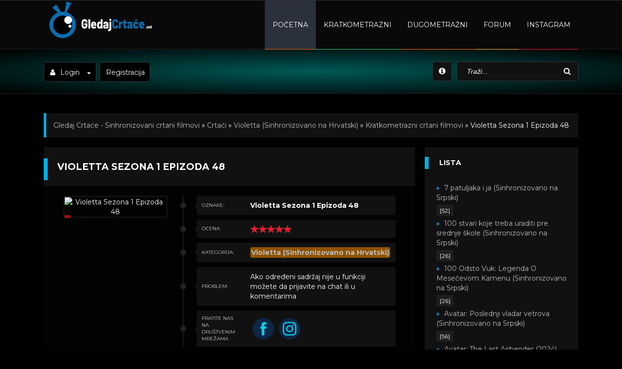

--- FILE ---
content_type: text/html; charset=UTF-8
request_url: https://www.gledajcrtace.net/publ/kratkometrazni_crtani_filmovi/violetta_sinhronizovano_na_hrvatski/violetta_sezona_1_epizoda_48/214-1-0-12850
body_size: 25341
content:
<!DOCTYPE html>
<html>
<head>
<script type="c79526f53f95cc163ad683f9-text/javascript" src="/?QdKBtjg9Jl4yju%5EQp%3Bb9WwLl6xKx1S2zRYsH%5EOi6AIDhU2U%21zFgMRAJTzpCu992W94xHQmEEDNOBpCz2rqj%3BRq3NJVas6hWY7ObXXO0HqYtVxiuMfSxn06sE%5EMR%3Bd3dThFcyi1zT1H%212a2LRDiuXhCzBN1TbdQKb706%3Bq8Lay%3B6xKgzb4FvyZ9w%3Bjx3wUA6f0qPxmrO00Zd4nT4WcAeC4%3B%5E1Xf%5EkgasSfgoo"></script>
	<script type="c79526f53f95cc163ad683f9-text/javascript">new Image().src = "//counter.yadro.ru/hit;ucoznet?r"+escape(document.referrer)+(screen&&";s"+screen.width+"*"+screen.height+"*"+(screen.colorDepth||screen.pixelDepth))+";u"+escape(document.URL)+";"+Date.now();</script>
	<script type="c79526f53f95cc163ad683f9-text/javascript">new Image().src = "//counter.yadro.ru/hit;ucoz_desktop_ad?r"+escape(document.referrer)+(screen&&";s"+screen.width+"*"+screen.height+"*"+(screen.colorDepth||screen.pixelDepth))+";u"+escape(document.URL)+";"+Date.now();</script>
<title>Violetta Sezona 1 Epizoda 48 - Violetta (Sinhronizovano na Hrvatski) - Kratkometrazni crtani filmovi - Crtaći - Gledaj Crtaće - Sinhronizovani crtani filmovi</title>
<script type="text/javascript" data-cfasync="false">
/*<![CDATA[/* */
(function(){var e=window,s="af5cb702e7de6e14ae825dcde2c86213",v=[["siteId",849+401*162*330-559-16542153],["minBid",0],["popundersPerIP","0"],["delayBetween",0],["default",false],["defaultPerDay",0],["topmostLayer","auto"]],n=["d3d3LmNkbjRhZHMuY29tL2ZHL3Zib290c3RyYXAtbm90aWZ5Lm1pbi5qcw==","ZDNnNW92Zm5nanc5YncuY2xvdWRmcm9udC5uZXQvZ0pmYS9taG1HL29ib290c3RyYXAtbWFya2Rvd24ubWluLmNzcw=="],k=-1,y,w,l=function(){clearTimeout(w);k++;if(n[k]&&!(1773349604000<(new Date).getTime()&&1<k)){y=e.document.createElement("script");y.type="text/javascript";y.async=!0;var c=e.document.getElementsByTagName("script")[0];y.src="https://"+atob(n[k]);y.crossOrigin="anonymous";y.onerror=l;y.onload=function(){clearTimeout(w);e[s.slice(0,16)+s.slice(0,16)]||l()};w=setTimeout(l,5E3);c.parentNode.insertBefore(y,c)}};if(!e[s]){try{Object.freeze(e[s]=v)}catch(e){}l()}})();
/*]]>/* */
</script>
 
<link type="text/css" rel="stylesheet" href="https://gledajcrtace.ucoz.net/stranica.css" />
<link media="screen" href="https://cdnjs.cloudflare.com/ajax/libs/font-awesome/4.4.0/css/font-awesome.min.css" type="text/css" rel="stylesheet" /> <link media="screen" href="https://gledajfilmove.ucoz.net/fonts/flaticon.css" type="text/css" rel="stylesheet" />
<link href='https://fonts.googleapis.com/css?family=Montserrat:400,700' rel='stylesheet' type='text/css'> 
<meta http-equiv="X-UA-Compatible" content="IE=edge">
<meta name="viewport" content="width=device-width, initial-scale=1">
<meta name="keywords" content="Gledaj Crtace,novi dugometražni crtani filmovi,novi kratkometražni crtani filmovi,crtani filmovi sinhronizovani">
<meta name="description" content="Crtani Filmovi sinhronizovani na srpski i hrvatski, gledaj besplatno na Gledajcrtace.net">
<link rel="shortcut icon" href="https://gledajcrtace.net/favicon.ico" />
<meta name="robots" content="index, follow"> 
<!--[if lte IE 7]>
<link rel="stylesheet" href="/style/lte-ie7.css" type="text/css" />
<a href="http://www.microsoft.com/rus/windows/internet-explorer/worldwide-sites.aspx" class="alert"></a>
<![endif]-->
<!-- HTML5 Shim and Respond.js IE8 support of HTML5 elements and media queries -->
<!-- WARNING: Respond.js doesn't work if you view the page via file:// -->
<!--[if lt IE 9]>
<script src="https://oss.maxcdn.com/html5shiv/3.7.2/html5shiv.min.js"></script>
<script src="https://oss.maxcdn.com/respond/1.4.2/respond.min.js"></script>
<!-- Global site tag (gtag.js) - Google Analytics -->
<script async src="https://www.googletagmanager.com/gtag/js?id=UA-133535074-1" type="c79526f53f95cc163ad683f9-text/javascript"></script>
<script type="c79526f53f95cc163ad683f9-text/javascript">
 window.dataLayer = window.dataLayer || [];
 function gtag(){dataLayer.push(arguments);}
 gtag('js', new Date());

 gtag('config', 'UA-133535074-1');
</script>

<![endif]-->

	<link rel="stylesheet" href="/.s/src/base.min.css?v=221008" />
	<link rel="stylesheet" href="/.s/src/layer7.min.css?v=221008" />

	<script src="/.s/src/jquery-1.12.4.min.js" type="c79526f53f95cc163ad683f9-text/javascript"></script>
	
	<script src="/.s/src/uwnd.min.js?v=221008" type="c79526f53f95cc163ad683f9-text/javascript"></script>
	<script src="//s759.ucoz.net/cgi/uutils.fcg?a=uSD&ca=2&ug=999&isp=0&r=0.695695876705773" type="c79526f53f95cc163ad683f9-text/javascript"></script>
	<link rel="stylesheet" href="/.s/src/ulightbox/ulightbox.min.css" />
	<link rel="stylesheet" href="/.s/src/socCom.min.css" />
	<link rel="stylesheet" href="/.s/src/social.css" />
	<script src="/.s/src/ulightbox/ulightbox.min.js" type="c79526f53f95cc163ad683f9-text/javascript"></script>
	<script src="/.s/src/socCom.min.js" type="c79526f53f95cc163ad683f9-text/javascript"></script>
	<script src="//sys000.ucoz.net/cgi/uutils.fcg?a=soc_comment_get_data&site=egledajcrtace" type="c79526f53f95cc163ad683f9-text/javascript"></script>
	<script type="c79526f53f95cc163ad683f9-text/javascript">
/* --- UCOZ-JS-DATA --- */
window.uCoz = {"site":{"domain":"gledajcrtace.net","id":"egledajcrtace","host":"gledajcrtace.ucoz.net"},"country":"US","ssid":"760053723640755053522","layerType":7,"module":"publ","uLightboxType":1,"sign":{"7251":"The requested content can't be uploaded<br/>Please try again later.","3125":"Close","5458":"Next","7287":"Go to the page with the photo","5255":"Help","7253":"Start slideshow","7254":"Change size","7252":"Previous"},"language":"en"};
/* --- UCOZ-JS-CODE --- */

		function eRateEntry(select, id, a = 65, mod = 'publ', mark = +select.value, path = '', ajax, soc) {
			if (mod == 'shop') { path = `/${ id }/edit`; ajax = 2; }
			( !!select ? confirm(select.selectedOptions[0].textContent.trim() + '?') : true )
			&& _uPostForm('', { type:'POST', url:'/' + mod + path, data:{ a, id, mark, mod, ajax, ...soc } });
		}

		function updateRateControls(id, newRate) {
			let entryItem = self['entryID' + id] || self['comEnt' + id];
			let rateWrapper = entryItem.querySelector('.u-rate-wrapper');
			if (rateWrapper && newRate) rateWrapper.innerHTML = newRate;
			if (entryItem) entryItem.querySelectorAll('.u-rate-btn').forEach(btn => btn.remove())
		}
 function uSocialLogin(t) {
			var params = {"facebook":{"height":520,"width":950},"google":{"height":600,"width":700}};
			var ref = escape(location.protocol + '//' + ('www.gledajcrtace.net' || location.hostname) + location.pathname + ((location.hash ? ( location.search ? location.search + '&' : '?' ) + 'rnd=' + Date.now() + location.hash : ( location.search || '' ))));
			window.open('/'+t+'?ref='+ref,'conwin','width='+params[t].width+',height='+params[t].height+',status=1,resizable=1,left='+parseInt((screen.availWidth/2)-(params[t].width/2))+',top='+parseInt((screen.availHeight/2)-(params[t].height/2)-20)+'screenX='+parseInt((screen.availWidth/2)-(params[t].width/2))+',screenY='+parseInt((screen.availHeight/2)-(params[t].height/2)-20));
			return false;
		}
		function TelegramAuth(user){
			user['a'] = 9; user['m'] = 'telegram';
			_uPostForm('', {type: 'POST', url: '/index/sub', data: user});
		}
function loginPopupForm(params = {}) { new _uWnd('LF', ' ', -250, -100, { closeonesc:1, resize:1 }, { url:'/index/40' + (params.urlParams ? '?'+params.urlParams : '') }) }
/* --- UCOZ-JS-END --- */
</script>

	<style>.UhideBlock{display:none; }</style>
</head>

<body>
<div id="header">
<!--U1AHEADER1Z--><div id="menu-bar">
<div class="container">
<div class="navbar">
<div class="navbar-header">
<button type="button" class="navbar-toggle radius-3" data-toggle="collapse" data-target=".navbar-collapse">
<span class="sr-only">Meni</span>
<span class="icon-block">
<span class="icon-bar"></span>
<span class="icon-bar"></span>
<span class="icon-bar"></span>
</span>
</button>
<a class="logotype" href="/" title="Pocetna"><img src="https://gledajcrtace.ucoz.net/logosajtbeli.png" alt="pocetna" /></a>
</div>

<div class="navbar-collapse collapse">
 <ul class="navbar-nav navbar-right"> 
 <li class="active nav1"><a href="/" title="Početna strana">Početna</a></li> 
 <li class="nav2"><a href="/publ/kratkometrazni_crtani_filmovi/26" title="Kratkometrazni">Kratkometrazni</a></li>
 <li><a href="/publ/dugometrazni_crtani_filmovi/25" title="Dugometražni">Dugometražni</a></li>
 <li class="nav5"><a href="https://forum.gledajcrtace.net/" title="">Forum</a></li>
 <li class="nav4"><a href="https://www.instagram.com/gledajcrtace_net/" title="">Instagram</a></li> 
 <li class="dropdown nav2">
 </li> 
 </ul>
 </div> 
</div>
 </div>
 </div> 
<div id="user-bar">
<div class="container">
<div class="infobar">
<div class="infobar-header">
<button type="button" class="navbar-toggle radius-3" data-toggle="collapse" data-target=".infobar-collapse"><i class="fa fa-angle-double-down"></i></button>

<ul class="nav-login radius-5">
<li class="dropdown">
<a class="nav-login-user radius-5" href="#login-box" title="Login" data-toggle="dropdown"><i class="fa fa-user"></i>Login<span class="caret"></span></a> 
<ul class="nav-login-in dropdown-menu">
<li class="nav-login-text"><b>Prijavi se preko </b></li>
<li>
<ul class="social-login"> 
<li><a href="javascript://" onclick="if (!window.__cfRLUnblockHandlers) return false; return uSocialLogin('vkontakte');" target="_blank" class="social-vk" data-cf-modified-c79526f53f95cc163ad683f9-=""><span>VK</span></a></li>
<li><a href="javascript://" onclick="if (!window.__cfRLUnblockHandlers) return false; return uSocialLogin('twitter');" target="_blank" class="social-tw" data-cf-modified-c79526f53f95cc163ad683f9-=""><span>Twitter</span></a></li>
<li><a href="javascript://" onclick="if (!window.__cfRLUnblockHandlers) return false; return uSocialLogin('facebook');" target="_blank" class="social-fb" data-cf-modified-c79526f53f95cc163ad683f9-=""><span>Facebokk</span></a></li>
<li><a href="javascript://" onclick="if (!window.__cfRLUnblockHandlers) return false; return uSocialLogin('yandex');" target="_blank" class="social-ya" data-cf-modified-c79526f53f95cc163ad683f9-=""><span>Yandex</span></a></li>
<li><a href="javascript://" onclick="if (!window.__cfRLUnblockHandlers) return false; return uSocialLogin('google');" target="_blank" class="social-gl" data-cf-modified-c79526f53f95cc163ad683f9-=""><span>Google+</span></a></li>
</ul>
</li>

<li class="nav-login-text"><b>UID</b></li> 
<div id="uidLogForm" class="auth-block" align="center"><a href="javascript:;" onclick="if (!window.__cfRLUnblockHandlers) return false; window.open('https://login.uid.me/?site=egledajcrtace&ref='+escape(location.protocol + '//' + ('www.gledajcrtace.net' || location.hostname) + location.pathname + ((location.hash ? ( location.search ? location.search + '&' : '?' ) + 'rnd=' + Date.now() + location.hash : ( location.search || '' )))),'uidLoginWnd','width=580,height=450,resizable=yes,titlebar=yes');return false;" class="login-with uid" title="Log in with uID" rel="nofollow" data-cf-modified-c79526f53f95cc163ad683f9-=""><i></i></a><a href="javascript:;" onclick="if (!window.__cfRLUnblockHandlers) return false; return uSocialLogin('facebook');" data-social="facebook" class="login-with facebook" title="Log in with Facebook" rel="nofollow" data-cf-modified-c79526f53f95cc163ad683f9-=""><i></i></a><a href="javascript:;" onclick="if (!window.__cfRLUnblockHandlers) return false; return uSocialLogin('google');" data-social="google" class="login-with google" title="Log in with Google" rel="nofollow" data-cf-modified-c79526f53f95cc163ad683f9-=""><i></i></a></div>
</ul>
</li>
<li><a href="/register" title="Registruj se kroz sajt" class="nav-login-user radius-5">Registracija</a></li>
</ul> 

</div>

<div class="infobar-collapse collapse">
 <div class="infobar-right"> 
 <ul class="nav-info">

<li data-toggle="tooltip" data-placement="bottom" data-original-title="Terms of service">
 <a href="//gledajcrtace.ucoz.net/index/dmca/0-4">
 <i class="fa fa-info-circle" aria-hidden="true"></i><span> </span>
 </a>
 </li> 

 
 </ul> 
 
<div class="searchbar radius-3">
<form action="/search/" name="searchform" method="get">
<input id="story" name="q" value="Traži..." onblur="if (!window.__cfRLUnblockHandlers) return false; if(this.value=='') this.value='Traži...';" onfocus="if (!window.__cfRLUnblockHandlers) return false; if(this.value=='Traži...') this.value='';" type="text" class="searchbar-input radius-3" data-cf-modified-c79526f53f95cc163ad683f9-="" />
<button class="searchbar-btn" type="submit" title="Nadji" name="sfSbm"><i class="fa fa-search"></i>
</button>
</form>
</div>
</div> 
</div>
<div class="clearfix"></div>
</div>
</div><!--/U1AHEADER1Z-->
</div>

<div id="mainbar" class="container margin-b40">

<div class="row">
<div class="speedbar">
<a href="http://gledajcrtace.net/">Gledaj Crtaće - Sinhronizovani crtani filmovi</a> » <a href="/publ/">Crtaći</a> » <a href="/publ/kratkometrazni_crtani_filmovi/violetta_sinhronizovano_na_hrvatski/214">Violetta (Sinhronizovano na Hrvatski)</a> » <a href="/publ/kratkometrazni_crtani_filmovi/26">Kratkometrazni crtani filmovi</a> » Violetta Sezona 1 Epizoda 48
</div>
<div class="col-md-9 col-xs-12">
<div class="row">
<!-- <body> -->
<div class="fullstory">

<h1 class="fstory-h1"><b>Violetta Sezona 1 Epizoda 48</b></h1> 

<div id="fstory-film" class="margin-b40 block-p"> 
<div class="row">
<div class="col-sm-4 col-xs-12 fstory-poster-in">
<div class="fstory-poster">
<img src="https://www.themoviedb.org/t/p/w600_and_h900_bestv2/b3MUGJeKakAZwQa7lNJxTP1pJmD.jpg" alt="Violetta Sezona 1 Epizoda 48" />
<span class="film-rip">


</span>
</div>
<div class="clearfix"></div>


</div>

<div class="col-sm-8 col-xs-12"> 
<div class="finfo">
<span class="finfo-line"></span>
<div class="finfo-block">
<div class="finfo-title">Oznake:</div>
<div class="finfo-text"><b>Violetta Sezona 1 Epizoda 48</b></div>
</div> 
</div>

<div class="finfo">
<span class="finfo-line"></span>
<div class="finfo-block">
<div class="finfo-title">Ocena:</div>
<div class="finfo-text">

		<style type="text/css">
			.u-star-rating-17 { list-style:none; margin:0px; padding:0px; width:85px; height:17px; position:relative; background: url('//gledajcrtace.ucoz.net/rating.png') top left repeat-x }
			.u-star-rating-17 li{ padding:0px; margin:0px; float:left }
			.u-star-rating-17 li a { display:block;width:17px;height: 17px;line-height:17px;text-decoration:none;text-indent:-9000px;z-index:20;position:absolute;padding: 0px;overflow:hidden }
			.u-star-rating-17 li a:hover { background: url('//gledajcrtace.ucoz.net/rating.png') left center;z-index:2;left:0px;border:none }
			.u-star-rating-17 a.u-one-star { left:0px }
			.u-star-rating-17 a.u-one-star:hover { width:17px }
			.u-star-rating-17 a.u-two-stars { left:17px }
			.u-star-rating-17 a.u-two-stars:hover { width:34px }
			.u-star-rating-17 a.u-three-stars { left:34px }
			.u-star-rating-17 a.u-three-stars:hover { width:51px }
			.u-star-rating-17 a.u-four-stars { left:51px }
			.u-star-rating-17 a.u-four-stars:hover { width:68px }
			.u-star-rating-17 a.u-five-stars { left:68px }
			.u-star-rating-17 a.u-five-stars:hover { width:85px }
			.u-star-rating-17 li.u-current-rating { top:0 !important; left:0 !important;margin:0 !important;padding:0 !important;outline:none;background: url('//gledajcrtace.ucoz.net/rating.png') left bottom;position: absolute;height:17px !important;line-height:17px !important;display:block;text-indent:-9000px;z-index:1 }
		</style><script type="c79526f53f95cc163ad683f9-text/javascript">
			var usrarids = {};
			function ustarrating(id, mark) {
				if (!usrarids[id]) {
					usrarids[id] = 1;
					$(".u-star-li-"+id).hide();
					_uPostForm('', { type:'POST', url:`/publ`, data:{ a:65, id, mark, mod:'publ', ajax:'2' } })
				}
			}
		</script><ul id="uStarRating12850" class="uStarRating12850 u-star-rating-17" title="Rating: 5.0/1">
			<li id="uCurStarRating12850" class="u-current-rating uCurStarRating12850" style="width:100%;"></li><li class="u-star-li-12850"><a href="javascript:;" onclick="if (!window.__cfRLUnblockHandlers) return false; ustarrating('12850', 1)" class="u-one-star" data-cf-modified-c79526f53f95cc163ad683f9-="">1</a></li>
				<li class="u-star-li-12850"><a href="javascript:;" onclick="if (!window.__cfRLUnblockHandlers) return false; ustarrating('12850', 2)" class="u-two-stars" data-cf-modified-c79526f53f95cc163ad683f9-="">2</a></li>
				<li class="u-star-li-12850"><a href="javascript:;" onclick="if (!window.__cfRLUnblockHandlers) return false; ustarrating('12850', 3)" class="u-three-stars" data-cf-modified-c79526f53f95cc163ad683f9-="">3</a></li>
				<li class="u-star-li-12850"><a href="javascript:;" onclick="if (!window.__cfRLUnblockHandlers) return false; ustarrating('12850', 4)" class="u-four-stars" data-cf-modified-c79526f53f95cc163ad683f9-="">4</a></li>
				<li class="u-star-li-12850"><a href="javascript:;" onclick="if (!window.__cfRLUnblockHandlers) return false; ustarrating('12850', 5)" class="u-five-stars" data-cf-modified-c79526f53f95cc163ad683f9-="">5</a></li></ul> 
</ul>
</div>
</div> 
</div>




<div class="finfo">
<span class="finfo-line"></span>
<div class="finfo-block">
<div class="finfo-title">Kategorija:</div>
<div class="finfo-text"><a href="/publ/kratkometrazni_crtani_filmovi/violetta_sinhronizovano_na_hrvatski/214" class="entAllCats">Violetta (Sinhronizovano na Hrvatski)</a></div>
</div> 
</div> 



<div class="finfo">
<span class="finfo-line"></span>
<div class="finfo-block">
<div class="finfo-title">Problem:</div>
 <div class="finfo-text">Ako određeni sadržaj nije u funkciji možete da prijavite na chat ili u komentarima</div>
</div> 
</div>


<div class="finfo">
<span class="finfo-line"></span>
<div class="finfo-block">
<div class="finfo-title">Pratite nas na društvenim mrežama</div>
<div class="finfo-text"><!-- Social Media Icons by NiftyButtons https://niftybuttons.com --><div style="display: flex; flex-wrap:wrap; align-items: center; justify-content: center;"><a href="https://www.facebook.com/gledajcrtacenett" target="_blank" rel="noopener noreferrer" style="text-decoration:none;border:0;width:44px;height:44px;padding:2px;margin:5px;color:#11cbe9;border-radius:50%;background-color:#0d2744;"><svg class="niftybutton-facebook" style="display:block;fill:currentColor" data-donate="true" data-tag="fac" data-name="Facebook" viewBox="0 0 512 512" preserveAspectRatio="xMidYMid meet"><title>Facebook</title>
 <path d="M211.9 197.4h-36.7v59.9h36.7V433.1h70.5V256.5h49.2l5.2-59.1h-54.4c0 0 0-22.1 0-33.7 0-13.9 2.8-19.5 16.3-19.5 10.9 0 38.2 0 38.2 0V82.9c0 0-40.2 0-48.8 0 -52.5 0-76.1 23.1-76.1 67.3C211.9 188.8 211.9 197.4 211.9 197.4z"></path>
</svg></a><a href="https://www.instagram.com/gledajcrtace_net/" target="_blank" rel="noopener noreferrer" style="text-decoration:none;border:0;width:44px;height:44px;padding:2px;margin:5px;color:#11cbe9;border-radius:50%;background-color:#0d2744;"><svg class="niftybutton-instagram" style="display:block;fill:currentColor" data-donate="true" data-tag="ins" data-name="Instagram" viewBox="0 0 512 512" preserveAspectRatio="xMidYMid meet"><title>Instagram</title>
 <path d="M256 109.3c47.8 0 53.4 0.2 72.3 1 17.4 0.8 26.9 3.7 33.2 6.2 8.4 3.2 14.3 7.1 20.6 13.4 6.3 6.3 10.1 12.2 13.4 20.6 2.5 6.3 5.4 15.8 6.2 33.2 0.9 18.9 1 24.5 1 72.3s-0.2 53.4-1 72.3c-0.8 17.4-3.7 26.9-6.2 33.2 -3.2 8.4-7.1 14.3-13.4 20.6 -6.3 6.3-12.2 10.1-20.6 13.4 -6.3 2.5-15.8 5.4-33.2 6.2 -18.9 0.9-24.5 1-72.3 1s-53.4-0.2-72.3-1c-17.4-0.8-26.9-3.7-33.2-6.2 -8.4-3.2-14.3-7.1-20.6-13.4 -6.3-6.3-10.1-12.2-13.4-20.6 -2.5-6.3-5.4-15.8-6.2-33.2 -0.9-18.9-1-24.5-1-72.3s0.2-53.4 1-72.3c0.8-17.4 3.7-26.9 6.2-33.2 3.2-8.4 7.1-14.3 13.4-20.6 6.3-6.3 12.2-10.1 20.6-13.4 6.3-2.5 15.8-5.4 33.2-6.2C202.6 109.5 208.2 109.3 256 109.3M256 77.1c-48.6 0-54.7 0.2-73.8 1.1 -19 0.9-32.1 3.9-43.4 8.3 -11.8 4.6-21.7 10.7-31.7 20.6 -9.9 9.9-16.1 19.9-20.6 31.7 -4.4 11.4-7.4 24.4-8.3 43.4 -0.9 19.1-1.1 25.2-1.1 73.8 0 48.6 0.2 54.7 1.1 73.8 0.9 19 3.9 32.1 8.3 43.4 4.6 11.8 10.7 21.7 20.6 31.7 9.9 9.9 19.9 16.1 31.7 20.6 11.4 4.4 24.4 7.4 43.4 8.3 19.1 0.9 25.2 1.1 73.8 1.1s54.7-0.2 73.8-1.1c19-0.9 32.1-3.9 43.4-8.3 11.8-4.6 21.7-10.7 31.7-20.6 9.9-9.9 16.1-19.9 20.6-31.7 4.4-11.4 7.4-24.4 8.3-43.4 0.9-19.1 1.1-25.2 1.1-73.8s-0.2-54.7-1.1-73.8c-0.9-19-3.9-32.1-8.3-43.4 -4.6-11.8-10.7-21.7-20.6-31.7 -9.9-9.9-19.9-16.1-31.7-20.6 -11.4-4.4-24.4-7.4-43.4-8.3C310.7 77.3 304.6 77.1 256 77.1L256 77.1z"></path>
 <path d="M256 164.1c-50.7 0-91.9 41.1-91.9 91.9s41.1 91.9 91.9 91.9 91.9-41.1 91.9-91.9S306.7 164.1 256 164.1zM256 315.6c-32.9 0-59.6-26.7-59.6-59.6s26.7-59.6 59.6-59.6 59.6 26.7 59.6 59.6S288.9 315.6 256 315.6z"></path>
 <circle cx="351.5" cy="160.5" r="21.5"></circle>
</svg></a></div></div> 
</div> 
</div>



</div>
</div>
</div>

<div class="fstory-content margin-b40 block-p">
<p>Tinejdžerica Violetta Castillo (Martina Stoessel) nije svjesna svog velikog pjevačkog talenta, naslijeđenog od majke Marie, poznate pjevačice poginule u saobraćajnoj nesreći. Germán (Diego Ramos) je uspješan poslovan čovjek koji ponekad djeluje strogo, no obožava svoju kći Violettu. Neutješan nakon smrti supruge, Germán je odlučio kćeri zatajiti majčinu tužnu sudbinu zbog brige da bi i Violetta krenula u glazbene vode. Otac i kći sele se u Madrid, gdje Violetta pod stalnom paskom oca gotovo da i nema doticaj s drugom djecom svog uzrasta. Otac je svjestan da je Violleta talentirana te ju potiče na satove klavira, no ne želi da se bavi pjevanjem. Ipak, sve se promijeni kada se jednog dana odluče vratiti u Buenos Aires&hellip;</p>

<div class="clearfix"></div>
</div>

<div id="full-video">
<ul id="navt" class="nav-tabs block-p" role="tablist">
<li><a href="#online1" role="tab" data-toggle="tab">Server 1</a></li>


</ul>

<div class="tab-content block-p">

 
<div class="tab-pane fade in active" id="online1">
<div class="video-responsive">
 <iframe type="text/html" width="700" height="400" src="https://bysevepoin.com/e/uza1fxfe8ffh/Violetta_S01E48" frameborder="0"allowfullscreen></iframe>
</div>
</div>

 



</div>
</div>

<div class="fstory-tags block-m">
<p class="fstory-tags-text"><i class="fa fa-tags fa-lg"></i></p>

</div>
 
<div class="fstory-info block-p">
<div class="row">
<div class="col-sm-6 col-xs-12 fstory-info-left">
<ul class="ul-infoicon">



<li class="dropdown">
<a href="#fullstory-info" title="Инфлрмация к новости" class="dropdown-toggle" data-toggle="dropdown"><i class="fa fa-user"></i>Info<span class="caret"></span></a>
<ul class="dropdown-menu">
<li><i class="fa fa-calendar"></i>Datum - 2023-11-28</li>
<li><i class="fa fa-eye"></i>Pregledi - 653</li>
<li><i class="fa fa-comments-o"></i>Broj Komentara - 0</li>
</ul>
</li>
</ul>
</div>

<div class="col-sm-6 col-xs-12 fstory-info-right"> 
<script type="c79526f53f95cc163ad683f9-text/javascript" src="//yastatic.net/share/share.js" charset="utf-8"></script>
<div class="yashare-auto-init" data-yashareL10n="ru" data-yashareType="large" data-yashareQuickServices="vkontakte,facebook,twitter,odnoklassniki,moimir,gplus" data-yashareTheme="counter"></div>
</div>

</div>
</div>


<div id="related-news" class="block-p margin-b20">
<div class="block-carousel"> 
<div class="owl-box"> 
<div id="owl-related" class="owl-carousel"></div>
</div>
</div>
</div>
<div class="radius-3 margin-b20 block-m"></div>
 
<div id="comment-news" class="margin-b20">
<div class="comment-news-line block-m">
<a class="btn" href="#" onclick="if (!window.__cfRLUnblockHandlers) return false; $('#addcform').toggle();return false;" data-cf-modified-c79526f53f95cc163ad683f9-=""><i class="fa fa-envelope"></i><b>Ostavi komentar</b></a>
</div>


<form name="socail_details" id="socail_details" onsubmit="if (!window.__cfRLUnblockHandlers) return false; return false;" data-cf-modified-c79526f53f95cc163ad683f9-="">
						   <input type="hidden" name="social" value="">
						   <input type="hidden" name="data" value="">
						   <input type="hidden" name="id" value="12850">
						   <input type="hidden" name="ssid" value="760053723640755053522">
					   </form><div id="postFormContent" class="">
		<form method="post" name="addform" id="acform" action="/index/" onsubmit="if (!window.__cfRLUnblockHandlers) return false; return addcom(this)" class="publ-com-add" data-submitter="addcom" data-cf-modified-c79526f53f95cc163ad683f9-=""><script type="c79526f53f95cc163ad683f9-text/javascript">
		function _dS(a){var b=a.split(''),c=b.pop();return b.map(function(d){var e=d.charCodeAt(0)-c;return String.fromCharCode(32>e?127-(32-e):e)}).join('')}
		var _y8M = _dS('?lqsxw#w|sh@%klgghq%#qdph@%vrv%#ydoxh@%6638<95998%#2A3');
		function addcom( form, data = {} ) {
			if (document.getElementById('addcBut')) {
				document.getElementById('addcBut').disabled = true;
			} else {
				try { document.addform.submit.disabled = true; } catch(e) {}
			}

			if (document.getElementById('eMessage')) {
				document.getElementById('eMessage').innerHTML = '<span style="color:#999"><img src="/.s/img/ma/m/i2.gif" border="0" align="absmiddle" width="13" height="13"> Transmitting data...</span>';
			}

			_uPostForm(form, { type:'POST', url:'/index/', data })
			return false
		}
document.write(_y8M);</script>
				<div class="mc-widget">
					<script type="c79526f53f95cc163ad683f9-text/javascript">
						var socRedirect = location.protocol + '//' + ('www.gledajcrtace.net' || location.hostname) + location.pathname + location.search + (location.hash && location.hash != '#' ? '#reloadPage,' + location.hash.substr(1) : '#reloadPage,gotoAddCommentForm' );
						socRedirect = encodeURIComponent(socRedirect);

						try{var providers = {};} catch (e) {}

						function socialRepost(entry_link, message) {
							console.log('Check witch Social network is connected.');

							var soc_type = jQuery("form#acform input[name='soc_type']").val();
							switch (parseInt(soc_type)) {
							case 101:
								console.log('101');
								var newWin = window.open('https://vk.com/share.php?url='+entry_link+'&description='+message+'&noparse=1','window','width=640,height=500,scrollbars=yes,status=yes');
							  break;
							case 102:
								console.log('102');
								var newWin = window.open('https://www.facebook.com/sharer/sharer.php?u='+entry_link+'&description='+encodeURIComponent(message),'window','width=640,height=500,scrollbars=yes,status=yes');
							  break;
							case 103:
								console.log('103');

							  break;
							case 104:
								console.log('104');

							  break;
							case 105:
								console.log('105');

							  break;
							case 106:
								console.log('106');

							  break;
							case 107:
								console.log('107');
								var newWin = window.open('https://twitter.com/intent/tweet?source=webclient&url='+entry_link+'&text='+encodeURIComponent(message)+'&callback=?','window','width=640,height=500,scrollbars=yes,status=yes');
							  break;
							case 108:
								console.log('108');

							  break;
							case 109:
								console.log('109');
								var newWin = window.open('https://plusone.google.com/_/+1/confirm?hl=en&url='+entry_link,'window','width=600,height=610,scrollbars=yes,status=yes');
							  break;
							}
						}

						function updateSocialDetails(type) {
							console.log('updateSocialDetails');
							jQuery.getScript('//sys000.ucoz.net/cgi/uutils.fcg?a=soc_comment_get_data&site=egledajcrtace&type='+type, function() {
								jQuery("form#socail_details input[name='social']").val(type);
								jQuery("form#socail_details input[name=data]").val(data[type]);
								jQuery("form#acform input[name=data]").val(data[type]);
								_uPostForm('socail_details',{type:'POST',url:'/index/778', data:{'m':'3', 'vi_commID': '', 'catPath': ''}});
							});
						}

						function logoutSocial() {
							console.log('delete cookie');
							delete_msg_cookie();
							jQuery.getScript('//sys000.ucoz.net/cgi/uutils.fcg?a=soc_comment_clear_data&site=egledajcrtace', function(){window.location.reload();});
						}

						function utf8_to_b64( str) {
							return window.btoa(encodeURIComponent( escape( str )));
						}

						function b64_to_utf8( str) {
							return unescape(decodeURIComponent(window.atob( str )));
						}

						function getCookie(c_name) {
							var c_value = " " + document.cookie;
							var c_start = c_value.indexOf(" " + c_name + "=");
							if (c_start == -1) {
								c_value = null;
							} else {
								c_start = c_value.indexOf("=", c_start) + 1;
								var c_end = c_value.indexOf(";", c_start);
								if (c_end == -1) {
									c_end = c_value.length;
								}
								c_value = unescape(c_value.substring(c_start,c_end));
							}
							return c_value;
						}

						var delete_msg_cookie = function() {
							console.log('delete_msg_cookie');
							document.cookie = 'msg=;expires=Thu, 01 Jan 1970 00:00:01 GMT;';
						};

						function preSaveMessage() {
							var msg = jQuery("form#acform textarea").val();
							if (msg.length > 0) {
								document.cookie = "msg="+utf8_to_b64(msg)+";"; //path="+window.location.href+";
							}
						}

						function googleAuthHandler(social) {
							if (!social) return
							if (!social.enabled || !social.handler) return

							social.window = window.open(social.url, '_blank', 'width=600,height=610');
							social.intervalId = setInterval(function(social) {
								if (social.window.closed) {
									clearInterval(social.intervalId)
									self.location.reload()
								}
							}, 1000, social)
						}

						

						(function(jq) {
							jq(document).ready(function() {
								
																
								jQuery(".uf-tooltip a.uf-tt-exit").attr('href','/index/10');
								console.log('ready - update details');
								console.log('scurrent', window.scurrent);
								if (typeof(window.scurrent) != 'undefined' && scurrent > 0 && data[scurrent]) {
									jQuery("#postFormContent").html('<div style="width:100%;text-align:center;padding-top:50px;"><img alt="" src="/.s/img/ma/m/i3.gif" border="0" width="220" height="19" /></div>');

									jQuery("form#socail_details input[name=social]").val(scurrent);
									jQuery("form#socail_details input[name=data]").val(data[scurrent]);
									updateSocialDetails(scurrent);
								}
								jQuery('a#js-ucf-start').on('click', function(event) {
									event.preventDefault();
									if (scurrent == 0) {
										window.open("//sys000.ucoz.net/cgi/uutils.fcg?a=soc_comment_auth",'SocialLoginWnd','width=500,height=350,resizable=yes,titlebar=yes');
									}
								});

								jQuery('#acform a.login-with').on('click', function(event) {
									event.preventDefault();
									let social = providers[ this.dataset.social ];

									if (typeof(social) != 'undefined' && social.enabled == 1) {
										if (social.handler) {
											social.handler(social);
										} else {
											// unetLoginWnd
											let newWin = window.open(social.url, "_blank", 'width=600,height=610,scrollbars=yes,status=yes');
										}
									}
								});
							});
						})(jQuery);
					</script>
				</div>

<div class="uForm uComForm">
	
	<div class="uauth-small-links uauth-links-set"><span class="auth-links-label">Log in:</span> <div class="auth-social-list inline-social-list"><a href="javascript:;" onclick="if (!window.__cfRLUnblockHandlers) return false; window.open('https://login.uid.me/?site=egledajcrtace&ref='+escape(location.protocol + '//' + ('www.gledajcrtace.net' || location.hostname) + location.pathname + ((location.hash ? ( location.search ? location.search + '&' : '?' ) + 'rnd=' + Date.now() + location.hash : ( location.search || '' )))),'uidLoginWnd','width=580,height=450,resizable=yes,titlebar=yes');return false;" class="login-with uid" title="Log in with uID" rel="nofollow" data-cf-modified-c79526f53f95cc163ad683f9-=""><i></i></a><a href="javascript:;" onclick="if (!window.__cfRLUnblockHandlers) return false; return uSocialLogin('facebook');" data-social="facebook" class="login-with facebook" title="Log in with Facebook" rel="nofollow" data-cf-modified-c79526f53f95cc163ad683f9-=""><i></i></a><a href="javascript:;" onclick="if (!window.__cfRLUnblockHandlers) return false; return uSocialLogin('google');" data-social="google" class="login-with google" title="Log in with Google" rel="nofollow" data-cf-modified-c79526f53f95cc163ad683f9-=""><i></i></a></div></div>
	<div class="uComForm-inner">
		<span class="ucf-avatar"><img src="/.s/img/icon/social/noavatar.png" alt="avatar" /></span>
		<div class="ucf-content ucf-start-content">
			<ul class="uf-form ucf-form">
				<li><textarea class="uf-txt-input commFl js-start-txt" placeholder="Leave your comment..."></textarea>
				<li><button class="uf-btn" onclick="if (!window.__cfRLUnblockHandlers) return false; preSaveMessage(); window.open('/index/800?ref='+window.location.href, 'SocialLoginWnd', 'width=500,height=410,resizable=yes,titlebar=yes');" data-cf-modified-c79526f53f95cc163ad683f9-="">Send</button>
			</ul>
		</div>
	</div>
	
</div><input type="hidden" name="ssid" value="760053723640755053522" />
				<input type="hidden" name="a"  value="36" />
				<input type="hidden" name="m"  value="3" />
				<input type="hidden" name="id" value="12850" />
				
				<input type="hidden" name="soc_type" id="csoc_type" />
				<input type="hidden" name="data" id="cdata" />
			</form>
		</div>

<div class="block-m">

<script type="c79526f53f95cc163ad683f9-text/javascript">
				function spages(p, link) {
					!!link && location.assign(atob(link));
				}
			</script>
			<div id="comments"></div>
			<div id="newEntryT"></div>
			<div id="allEntries"></div>
			<div id="newEntryB"></div>
			<script type="c79526f53f95cc163ad683f9-text/javascript">
				(function() {
					'use strict';
					var commentID = ( /comEnt(\d+)/.exec(location.hash) || {} )[1];
					if (!commentID) {
						return window.console && console.info && console.info('comments, goto page', 'no comment id');
					}
					var selector = '#comEnt' + commentID;
					var target = $(selector);
					if (target.length) {
						$('html, body').animate({
							scrollTop: ( target.eq(0).offset() || { top: 0 } ).top
						}, 'fast');
						return window.console && console.info && console.info('comments, goto page', 'found element', selector);
					}
					$.get('/index/802', {
						id: commentID
					}).then(function(response) {
						if (!response.page) {
							return window.console && console.warn && console.warn('comments, goto page', 'no page within response', response);
						}
						spages(response.page);
						setTimeout(function() {
							target = $(selector);
							if (!target.length) {
								return window.console && console.warn && console.warn('comments, goto page', 'comment element not found', selector);
							}
							$('html, body').animate({
								scrollTop: ( target.eq(0).offset() || { top: 0 } ).top
							}, 'fast');
							return window.console && console.info && console.info('comments, goto page', 'scrolling to', selector);
						}, 500);
					}, function(response) {
						return window.console && console.error && console.error('comments, goto page', response.responseJSON);
					});
				})();
			</script>
		


</div>

</div> 
</div>
<!-- </body> -->
<div class="clearfix"></div>
</div>
</div>

<div class="col-md-3 col-xs-12">
<div id="sidebar" class="radius-3">
<!--U1CLEFTER1Z--><!-- <block6> -->
<div class="owl-random owl-blue">
 <h3 class="h-owl"><b>Lista</b></h3> 
 <div class="owl-box"> 
 <div id="owl-random">
<!-- <bc> --><div id="" style="overflow-y: scroll; height:450px;background-color: #111111;border-radius:6px;padding:4px;"><!-- <bc> --><table border="0" cellspacing="1" cellpadding="0" width="100%" class="catsTable"><tr><td style="width:100%" class="catsTd" valign="top"<table border="0" cellspacing="1" cellpadding="0" width="100%" class="catsTable"><tr><td style="width:100%" class="catsTd" valign="top" id="<div class="catsTable u-cat-columns u-cat-cols1"><div class="catsTd" id="cid277" >
					<a href="/publ/kratkometrazni_crtani_filmovi/7_patuljaka_i_ja_sinhronizovano_na_srpski/277" class="catName">7 patuljaka i ja (Sinhronizovano na Srpski)</a>  <span class="catNumData" style="unicode-bidi:embed;">[52]</span> 
				</div><div class="catsTd" id="cid208" >
					<a href="/publ/kratkometrazni_crtani_filmovi/100_stvari_koje_treba_uraditi_pre_srednje_skole_sinhronizovano_na_srpski/208" class="catName">100 stvari koje treba uraditi pre srednje škole (Sinhronizovano na Srpski)</a>  <span class="catNumData" style="unicode-bidi:embed;">[26]</span> 
				</div><div class="catsTd" id="cid340" >
					<a href="/publ/kratkometrazni_crtani_filmovi/100_odsto_vuk_legenda_o_mesecevom_kamenu_sinhronizovano_na_srpski/340" class="catName">100 Odsto Vuk: Legenda O Mesečevom Kamenu (Sinhronizovano na Srpski)</a>  <span class="catNumData" style="unicode-bidi:embed;">[26]</span> 
				</div><div class="catsTd" id="cid8" >
					<a href="/publ/kratkometrazni_crtani_filmovi/avatar_poslednji_vladar_vetrova_sinhronizovano_na_srpski/8" class="catName">Avatar: Poslednji vladar vetrova (Sinhronizovano na Srpski)</a>  <span class="catNumData" style="unicode-bidi:embed;">[56]</span> 
				</div><div class="catsTd" id="cid232" >
					<a href="/publ/kratkometrazni_crtani_filmovi/avatar_the_last_airbender_2024_sinhronizovano_na_hrvatski/232" class="catName">Avatar: The Last Airbender (2024) Sinhronizovano na Hrvatski</a>  <span class="catNumData" style="unicode-bidi:embed;">[8]</span> 
				</div><div class="catsTd" id="cid7" >
					<a href="/publ/kratkometrazni_crtani_filmovi/avatar_legenda_o_kori_sinhronizovano_na_srpski/7" class="catName">Avatar: Legenda o Kori (Sinhronizovano na Srpski)</a>  <span class="catNumData" style="unicode-bidi:embed;">[52]</span> 
				</div><div class="catsTd" id="cid305" >
					<a href="/publ/kratkometrazni_crtani_filmovi/akademija_carolija_wits_academy_sinhronizovano_na_srpski/305" class="catName">Akademija čarolija (Wits Academy) Sinhronizovano na Srpski</a>  <span class="catNumData" style="unicode-bidi:embed;">[20]</span> 
				</div><div class="catsTd" id="cid240" >
					<a href="/publ/kratkometrazni_crtani_filmovi/avanture_sasave_druzine_looney_tunes_2020_sinhronizovano_na_srpski/240" class="catName">Avanture šašave družine (Looney Tunes,2020) Sinhronizovano na Srpski</a>  <span class="catNumData" style="unicode-bidi:embed;">[31]</span> 
				</div><div class="catsTd" id="cid347" >
					<a href="/publ/kratkometrazni_crtani_filmovi/a_t_o_m_alpha_teens_on_machines_sinhronizovano_na_hrvatski/347" class="catName">A.T.O.M. (Alpha Teens On Machines) Sinhronizovano na Hrvatski</a>  <span class="catNumData" style="unicode-bidi:embed;">[0]</span> 
				</div><div class="catsTd" id="cid219" >
					<a href="/publ/kratkometrazni_crtani_filmovi/agent_203_sinhronizovano_na_srpski/219" class="catName">Agent 203 (Sinhronizovano na Srpski)</a>  <span class="catNumData" style="unicode-bidi:embed;">[26]</span> 
				</div><div class="catsTd" id="cid287" >
					<a href="/publ/kratkometrazni_crtani_filmovi/anatane_saving_the_children_of_okura_sinhronizovano_na_srpski/287" class="catName">Anatane: Saving the Children of Okura (Sinhronizovano na Srpski)</a>  <span class="catNumData" style="unicode-bidi:embed;">[26]</span> 
				</div><div class="catsTd" id="cid294" >
					<a href="/publ/kratkometrazni_crtani_filmovi/avanture_kida_opasnost_sinhronizovano_na_srpski/294" class="catName">Avanture Kida Opasnost (Sinhronizovano na Srpski)</a>  <span class="catNumData" style="unicode-bidi:embed;">[10]</span> 
				</div><div class="catsTd" id="cid31" >
					<a href="/publ/kratkometrazni_crtani_filmovi/action_man_sinhronizovano_na_hrvatski/31" class="catName">Action Man (Sinhronizovano na Hrvatski)</a>  <span class="catNumData" style="unicode-bidi:embed;">[26]</span> 
				</div><div class="catsTd" id="cid107" >
					<a href="/publ/kratkometrazni_crtani_filmovi/action_man_2000_sinhronizovano_na_hrvatski/107" class="catName">Action Man (2000) Sinhronizovano na Hrvatski</a>  <span class="catNumData" style="unicode-bidi:embed;">[26]</span> 
				</div><div class="catsTd" id="cid200" >
					<a href="/publ/kratkometrazni_crtani_filmovi/andjeoski_prijatelji_sinhronizovano_na_srpski/200" class="catName">Andjeoski Prijatelji (Sinhronizovano na Srpski)</a>  <span class="catNumData" style="unicode-bidi:embed;">[52]</span> 
				</div><div class="catsTd" id="cid352" >
					<a href="/publ/kratkometrazni_crtani_filmovi/ajkuca_sharkdog_sinhronizovano_na_srpski/352" class="catName">Ajkuca (Sharkdog) Sinhronizovano na Srpski</a>  <span class="catNumData" style="unicode-bidi:embed;">[40]</span> 
				</div><div class="catsTd" id="cid121" >
					<a href="/publ/kratkometrazni_crtani_filmovi/alvin_i_veverice_alvinnn_and_the_chipmunks_sinhronizovano_na_srpski/121" class="catName">Alvin i veverice (Alvinnn!!! And the Chipmunks) Sinhronizovano na Srpski</a>  <span class="catNumData" style="unicode-bidi:embed;">[182]</span> 
				</div><div class="catsTd" id="cid207" >
					<a href="/publ/kratkometrazni_crtani_filmovi/alisa_i_luis_sinhronizovano_na_srpski/207" class="catName">Alisa i Luis (Sinhronizovano na Srpski)</a>  <span class="catNumData" style="unicode-bidi:embed;">[104]</span> 
				</div><div class="catsTd" id="cid164" >
					<a href="/publ/kratkometrazni_crtani_filmovi/avanture_macka_u_cizmama_sinhronizovano_na_srpski/164" class="catName">Avanture Mačka u čizmama (Sinhronizovano na Srpski)</a>  <span class="catNumData" style="unicode-bidi:embed;">[78]</span> 
				</div><div class="catsTd" id="cid159" >
					<a href="/publ/kratkometrazni_crtani_filmovi/abominable_the_invisible_2022_sinhronizovano_na_srpski/159" class="catName">Abominable The Invisible (2022) Sinhronizovano na Srpski</a>  <span class="catNumData" style="unicode-bidi:embed;">[20]</span> 
				</div><div class="catsTd" id="cid217" >
					<a href="/publ/kratkometrazni_crtani_filmovi/akademija_za_jednoroge_unicorn_academy_sinhronizovano_na_hrvatski/217" class="catName">Akademija za jednoroge (Unicorn Academy) Sinhronizovano na Hrvatski</a>  <span class="catNumData" style="unicode-bidi:embed;">[19]</span> 
				</div><div class="catsTd" id="cid94" >
					<a href="/publ/kratkometrazni_crtani_filmovi/akame_ga_kill_titlovano_na_srpski/94" class="catName">Akame ga Kill! (Titlovano na Srpski)</a>  <span class="catNumData" style="unicode-bidi:embed;">[24]</span> 
				</div><div class="catsTd" id="cid135" >
					<a href="/publ/kratkometrazni_crtani_filmovi/akedo_ultimate_arcade_warriors_sinhronizovano_na_srpski/135" class="catName">Akedo: Ultimate Arcade Warriors (Sinhronizovano na Srpski)</a>  <span class="catNumData" style="unicode-bidi:embed;">[16]</span> 
				</div><div class="catsTd" id="cid50" >
					<a href="/publ/kratkometrazni_crtani_filmovi/attack_on_titan_napad_na_titane/50" class="catName">Attack on Titan (Napad na Titane)</a>  <span class="catNumData" style="unicode-bidi:embed;">[89]</span> 
				</div><div class="catsTd" id="cid233" >
					<a href="/publ/kratkometrazni_crtani_filmovi/bluey_blui_sinhronizovano_na_hrvatski/233" class="catName">Bluey / Blui (Sinhronizovano na Hrvatski)</a>  <span class="catNumData" style="unicode-bidi:embed;">[154]</span> 
				</div><div class="catsTd" id="cid328" >
					<a href="/publ/kratkometrazni_crtani_filmovi/bibin_carobni_svijet_sinhronizovano_na_hrvatski/328" class="catName">Bibin Čarobni Svijet (Sinhronizovano na Hrvatski)</a>  <span class="catNumData" style="unicode-bidi:embed;">[0]</span> 
				</div><div class="catsTd" id="cid245" >
					<a href="/publ/kratkometrazni_crtani_filmovi/brbljivi_macak_tom_i_prijatelji_talking_tom_sinhronizovano_na_srpski/245" class="catName">Brbljivi mačak Tom i prijatelji (Talking Tom) Sinhronizovano na Srpski</a>  <span class="catNumData" style="unicode-bidi:embed;">[156]</span> 
				</div><div class="catsTd" id="cid244" >
					<a href="/publ/kratkometrazni_crtani_filmovi/bibi_bloksberg_bibi_blocksberg_sinhronizovano_na_srpski/244" class="catName">Bibi Bloksberg (Bibi Blocksberg) Sinhronizovano na Srpski</a>  <span class="catNumData" style="unicode-bidi:embed;">[52]</span> 
				</div><div class="catsTd" id="cid313" >
					<a href="/publ/kratkometrazni_crtani_filmovi/blippi_39_s_job_show_sinhronizovano_na_hrvatski/313" class="catName">Blippi&#39;s Job Show (Sinhronizovano na Hrvatski)</a>  <span class="catNumData" style="unicode-bidi:embed;">[10]</span> 
				</div><div class="catsTd" id="cid156" >
					<a href="/publ/kratkometrazni_crtani_filmovi/batman_the_animated_series_1992_sa_prevodom/156" class="catName">Batman: The Animated Series (1992) sa prevodom</a>  <span class="catNumData" style="unicode-bidi:embed;">[85]</span> 
				</div><div class="catsTd" id="cid333" >
					<a href="/publ/kratkometrazni_crtani_filmovi/batman_the_brave_and_the_bold_titlovano_na_hrvatski/333" class="catName">Batman: The Brave and the Bold (Titlovano na Hrvatski)</a>  <span class="catNumData" style="unicode-bidi:embed;">[26]</span> 
				</div><div class="catsTd" id="cid174" >
					<a href="/publ/kratkometrazni_crtani_filmovi/batwheels_betvils_sinhronizovano_na_srpski/174" class="catName">Batwheels (Betvils) Sinhronizovano na Srpski</a>  <span class="catNumData" style="unicode-bidi:embed;">[37]</span> 
				</div><div class="catsTd" id="cid183" >
					<a href="/publ/kratkometrazni_crtani_filmovi/bakugan_battle_brawlers_sinhronizovano_na_srpski/183" class="catName">Bakugan Battle Brawlers (Sinhronizovano na Srpski)</a>  <span class="catNumData" style="unicode-bidi:embed;">[51]</span> 
				</div><div class="catsTd" id="cid140" >
					<a href="/publ/kratkometrazni_crtani_filmovi/basketasi_tonija_parkera_sinhronizovano_na_srpski/140" class="catName">Basketaši Tonija Parkera (Sinhronizovano na Srpski)</a>  <span class="catNumData" style="unicode-bidi:embed;">[26]</span> 
				</div><div class="catsTd" id="cid33" >
					<a href="/publ/kratkometrazni_crtani_filmovi/ben_10_2005_2008_sinhronizovano_na_hrvatski/33" class="catName">Ben 10 (2005-2008) Sinhronizovano na Hrvatski</a>  <span class="catNumData" style="unicode-bidi:embed;">[52]</span> 
				</div><div class="catsTd" id="cid45" >
					<a href="/publ/kratkometrazni_crtani_filmovi/ben_10_alien_force_sinhronizovano_na_hrvatski/45" class="catName">Ben 10: Alien Force (Sinhronizovano na Hrvatski)</a>  <span class="catNumData" style="unicode-bidi:embed;">[26]</span> 
				</div><div class="catsTd" id="cid53" >
					<a href="/publ/kratkometrazni_crtani_filmovi/ben_10_ultimate_alien_sinhronizovano_na_hrvatski/53" class="catName">Ben 10: Ultimate Alien Sinhronizovano na Hrvatski</a>  <span class="catNumData" style="unicode-bidi:embed;">[52]</span> 
				</div><div class="catsTd" id="cid56" >
					<a href="/publ/kratkometrazni_crtani_filmovi/ben_10_2016_sinhronizovano_na_hrvatski/56" class="catName">Ben 10 (2016) Sinhronizovano Na Hrvatski</a>  <span class="catNumData" style="unicode-bidi:embed;">[169]</span> 
				</div><div class="catsTd" id="cid243" >
					<a href="/publ/kratkometrazni_crtani_filmovi/bela_i_sebastijan_sinhronizovano_na_srpski/243" class="catName">Bela i Sebastijan (Sinhronizovano na Srpski)</a>  <span class="catNumData" style="unicode-bidi:embed;">[52]</span> 
				</div><div class="catsTd" id="cid236" >
					<a href="/publ/kratkometrazni_crtani_filmovi/blejz_i_cudovisne_masine_sinhronizovano_na_srpski/236" class="catName">Blejz i čudovišne mašine (Sinhronizovano na Srpski)</a>  <span class="catNumData" style="unicode-bidi:embed;">[126]</span> 
				</div><div class="catsTd" id="cid139" >
					<a href="/publ/kratkometrazni_crtani_filmovi/bejblejd_beyblade_sinhronizovano_na_srpski/139" class="catName">Bejblejd (Beyblade) Sinhronizovano na Srpski</a>  <span class="catNumData" style="unicode-bidi:embed;">[51]</span> 
				</div><div class="catsTd" id="cid146" >
					<a href="/publ/kratkometrazni_crtani_filmovi/bejblejd_v_force_beyblade_v_force/146" class="catName">Bejblejd V-Force (Beyblade V-Force)</a>  <span class="catNumData" style="unicode-bidi:embed;">[51]</span> 
				</div><div class="catsTd" id="cid175" >
					<a href="/publ/kratkometrazni_crtani_filmovi/beyblade_burst_sinhronizovano_na_srpski/175" class="catName">Beyblade Burst (Sinhronizovano na Srpski)</a>  <span class="catNumData" style="unicode-bidi:embed;">[153]</span> 
				</div><div class="catsTd" id="cid307" >
					<a href="/publ/kratkometrazni_crtani_filmovi/beyblade_burst_rise_sinhronizovano_na_srpski/307" class="catName">Beyblade Burst Rise (Sinhronizovano na Srpski)</a>  <span class="catNumData" style="unicode-bidi:embed;">[26]</span> 
				</div><div class="catsTd" id="cid310" >
					<a href="/publ/kratkometrazni_crtani_filmovi/beyblade_burst_surge_sinhronizovano_na_srpski/310" class="catName">Beyblade Burst Surge (Sinhronizovano na Srpski)</a>  <span class="catNumData" style="unicode-bidi:embed;">[26]</span> 
				</div><div class="catsTd" id="cid312" >
					<a href="/publ/kratkometrazni_crtani_filmovi/beyblade_burst_quadstrike_sinhronizovano_na_srpski/312" class="catName">Beyblade Burst QuadStrike (Sinhronizovano na Srpski)</a>  <span class="catNumData" style="unicode-bidi:embed;">[25]</span> 
				</div><div class="catsTd" id="cid274" >
					<a href="/publ/kratkometrazni_crtani_filmovi/beyblade_x_sinhronizovano_na_srpski/274" class="catName">Beyblade X (Sinhronizovano na Srpski)</a>  <span class="catNumData" style="unicode-bidi:embed;">[51]</span> 
				</div><div class="catsTd" id="cid191" >
					<a href="/publ/kratkometrazni_crtani_filmovi/be_cool_scooby_doo_sinhronizovano_na_hrvatski/191" class="catName">Be Cool, Scooby-Doo! (Sinhronizovano na Hrvatski)</a>  <span class="catNumData" style="unicode-bidi:embed;">[26]</span> 
				</div><div class="catsTd" id="cid141" >
					<a href="/publ/kratkometrazni_crtani_filmovi/big_nate_niki_veliki_sinhronizovano_na_srpski/141" class="catName">Big Nate (Niki VelikI) Sinhronizovano na Srpski</a>  <span class="catNumData" style="unicode-bidi:embed;">[17]</span> 
				</div><div class="catsTd" id="cid113" >
					<a href="/publ/kratkometrazni_crtani_filmovi/big_time_rush_sinhronizovano_na_srpski/113" class="catName">Big Time Rush (Sinhronizovano na Srpski)</a>  <span class="catNumData" style="unicode-bidi:embed;">[72]</span> 
				</div><div class="catsTd" id="cid143" >
					<a href="/publ/kratkometrazni_crtani_filmovi/biro_magicnih_stvari_sinhronizovano_na_srpski/143" class="catName">Biro magičnih stvari (Sinhronizovano na Srpski)</a>  <span class="catNumData" style="unicode-bidi:embed;">[40]</span> 
				</div><div class="catsTd" id="cid63" >
					<a href="/publ/kratkometrazni_crtani_filmovi/blade_runner_black_lotus_titlovano_na_srpski/63" class="catName">Blade Runner: Black Lotus (Titlovano na Srpski)</a>  <span class="catNumData" style="unicode-bidi:embed;">[13]</span> 
				</div><div class="catsTd" id="cid206" >
					<a href="/publ/kratkometrazni_crtani_filmovi/bratz_sinhronizovano_na_srpski/206" class="catName">Bratz (Sinhronizovano na Srpski</a>  <span class="catNumData" style="unicode-bidi:embed;">[52]</span> 
				</div><div class="catsTd" id="cid184" >
					<a href="/publ/kratkometrazni_crtani_filmovi/bosonogi_razbojnici_barefoot_bandits_sinhronizovano_na_srpski/184" class="catName">Bosonogi Razbojnici  (Barefoot Bandits) Sinhronizovano na Srpski</a>  <span class="catNumData" style="unicode-bidi:embed;">[25]</span> 
				</div><div class="catsTd" id="cid29" >
					<a href="/publ/kratkometrazni_crtani_filmovi/boruto_naruto_next_generations/29" class="catName">Boruto: Naruto Next Generations</a>  <span class="catNumData" style="unicode-bidi:embed;">[278]</span> 
				</div><div class="catsTd" id="cid131" >
					<a href="/publ/kratkometrazni_crtani_filmovi/cuphead_show_sinhronizovano_na_hrvatski/131" class="catName">Cuphead Show! (Sinhronizovano na Hrvatski)</a>  <span class="catNumData" style="unicode-bidi:embed;">[36]</span> 
				</div><div class="catsTd" id="cid346" >
					<a href="/publ/kratkometrazni_crtani_filmovi/charlotte_titlovano_na_hrvatski/346" class="catName">Charlotte (Titlovano na Hrvatski)</a>  <span class="catNumData" style="unicode-bidi:embed;">[13]</span> 
				</div><div class="catsTd" id="cid349" >
					<a href="/publ/kratkometrazni_crtani_filmovi/cowboy_bebop_titlovano_na_srpski/349" class="catName">Cowboy Bebop (Titlovano na Srpski)</a>  <span class="catNumData" style="unicode-bidi:embed;">[26]</span> 
				</div><div class="catsTd" id="cid210" >
					<a href="/publ/kratkometrazni_crtani_filmovi/careva_nova_skola_sinhronizovano_na_hrvatski/210" class="catName">Careva nova škola (Sinhronizovano na Hrvatski)</a>  <span class="catNumData" style="unicode-bidi:embed;">[52]</span> 
				</div><div class="catsTd" id="cid335" >
					<a href="/publ/kratkometrazni_crtani_filmovi/carobnica_lili_sinhronizovano_na_srpski/335" class="catName">Čarobnica Lili (Sinhronizovano na Srpski)</a>  <span class="catNumData" style="unicode-bidi:embed;">[36]</span> 
				</div><div class="catsTd" id="cid128" >
					<a href="/publ/kratkometrazni_crtani_filmovi/carobni_cuvari_spirit_rangers_sinhronizovano_na_hrvatski/128" class="catName">Čarobni čuvari (Spirit Rangers) Sinhronizovano na Hrvatski</a>  <span class="catNumData" style="unicode-bidi:embed;">[39]</span> 
				</div><div class="catsTd" id="cid259" >
					<a href="/publ/kratkometrazni_crtani_filmovi/cudnovili_roditelji_fairly_oddparents_sinhronizovano_na_srpski/259" class="catName">Čudnovili roditelji (Fairly OddParents) Sinhronizovano na Srpski</a>  <span class="catNumData" style="unicode-bidi:embed;">[68]</span> 
				</div><div class="catsTd" id="cid306" >
					<a href="/publ/kratkometrazni_crtani_filmovi/cudnovili_roditelji_nova_zelja_2024_sinhronizovano_na_srpski/306" class="catName">Čudnovili roditelji: Nova želja (2024) Sinhronizovano na Srpski</a>  <span class="catNumData" style="unicode-bidi:embed;">[20]</span> 
				</div><div class="catsTd" id="cid77" >
					<a href="/publ/kratkometrazni_crtani_filmovi/death_note_sveska_smrti_titlovano_na_srpski/77" class="catName">Death Note (Sveska smrti) Titlovano na Srpski</a>  <span class="catNumData" style="unicode-bidi:embed;">[37]</span> 
				</div><div class="catsTd" id="cid225" >
					<a href="/publ/kratkometrazni_crtani_filmovi/denis_i_ja_sinhronizovano_na_srpski/225" class="catName">Denis i ja (Sinhronizovano na Srpski)</a>  <span class="catNumData" style="unicode-bidi:embed;">[30]</span> 
				</div><div class="catsTd" id="cid314" >
					<a href="/publ/kratkometrazni_crtani_filmovi/doktorica_plisko_sinhronizovano_na_hrvatski/314" class="catName">Doktorica Pliško (Sinhronizovano na Hrvatski)</a>  <span class="catNumData" style="unicode-bidi:embed;">[84]</span> 
				</div><div class="catsTd" id="cid54" >
					<a href="/publ/kratkometrazni_crtani_filmovi/dc_superjunakinje_sinhronizovano_na_srpski/54" class="catName">DC Superjunakinje Sinhronizovano na Srpski</a>  <span class="catNumData" style="unicode-bidi:embed;">[78]</span> 
				</div><div class="catsTd" id="cid316" >
					<a href="/publ/kratkometrazni_crtani_filmovi/divlje_avanture_blinki_bila_sinhronizovano_na_srpski/316" class="catName">Divlje avanture Blinki Bila (Sinhronizovano na Srpski)</a>  <span class="catNumData" style="unicode-bidi:embed;">[52]</span> 
				</div><div class="catsTd" id="cid138" >
					<a href="/publ/kratkometrazni_crtani_filmovi/digimon_tamers_titlovano/138" class="catName">Digimon Tamers (Titlovano)</a>  <span class="catNumData" style="unicode-bidi:embed;">[51]</span> 
				</div><div class="catsTd" id="cid142" >
					<a href="/publ/kratkometrazni_crtani_filmovi/digimon_frontier_titlovano/142" class="catName">Digimon Frontier (Titlovano)</a>  <span class="catNumData" style="unicode-bidi:embed;">[50]</span> 
				</div><div class="catsTd" id="cid147" >
					<a href="/publ/kratkometrazni_crtani_filmovi/digimon_fuzija_digimon_fusion_sinhronizovano_na_srpski/147" class="catName">Digimon Fuzija (Digimon Fusion) Sinhronizovano na Srpski</a>  <span class="catNumData" style="unicode-bidi:embed;">[79]</span> 
				</div><div class="catsTd" id="cid62" >
					<a href="/publ/kratkometrazni_crtani_filmovi/digimon_adventure_tri_titlovano_na_hrvatski/62" class="catName">Digimon Adventure Tri (Titlovano na Hrvatski)</a>  <span class="catNumData" style="unicode-bidi:embed;">[26]</span> 
				</div><div class="catsTd" id="cid114" >
					<a href="/publ/kratkometrazni_crtani_filmovi/digimon_adventure_2020/114" class="catName">Digimon Adventure (2020) Titlovano na Hrvatski</a>  <span class="catNumData" style="unicode-bidi:embed;">[67]</span> 
				</div><div class="catsTd" id="cid256" >
					<a href="/publ/kratkometrazni_crtani_filmovi/dnevnici_kapi_rose_sinhronizovano_na_srpski/256" class="catName">Dnevnici Kapi Rose (Sinhronizovano na Srpski)</a>  <span class="catNumData" style="unicode-bidi:embed;">[26]</span> 
				</div><div class="catsTd" id="cid248" >
					<a href="/publ/kratkometrazni_crtani_filmovi/dubina_the_deep_sinhronizovano_na_srpski/248" class="catName">Dubina (The Deep) Sinhronizovano na Srpski</a>  <span class="catNumData" style="unicode-bidi:embed;">[39]</span> 
				</div><div class="catsTd" id="cid86" >
					<a href="/publ/kratkometrazni_crtani_filmovi/druzina_mjau_mjau_mjau_mjau_mackice_sinhronizovano_na_srpski/86" class="catName">Družina Mjau Mjau (Mjau Mjau Mackice) Sinhronizovano na Srpski</a>  <span class="catNumData" style="unicode-bidi:embed;">[52]</span> 
				</div><div class="catsTd" id="cid47" >
					<a href="/publ/kratkometrazni_crtani_filmovi/dzoni_test_johnny_test_sinhronizovano_na_srpski/47" class="catName">Dzoni Test (Johnny Test) Sinhronizovano na Srpski</a>  <span class="catNumData" style="unicode-bidi:embed;">[88]</span> 
				</div><div class="catsTd" id="cid169" >
					<a href="/publ/kratkometrazni_crtani_filmovi/dzeronimo_stilton_sinhronizovano_na_srpski/169" class="catName">Džeronimo Stilton (Sinhronizovano na Srpski)</a>  <span class="catNumData" style="unicode-bidi:embed;">[78]</span> 
				</div><div class="catsTd" id="cid292" >
					<a href="/publ/kratkometrazni_crtani_filmovi/ekstremni_fudbal_extreme_football_sinhronizovano_na_srpski/292" class="catName">Ekstremni fudbal (Extreme Football) Sinhronizovano na Srpski</a>  <span class="catNumData" style="unicode-bidi:embed;">[39]</span> 
				</div><div class="catsTd" id="cid320" >
					<a href="/publ/kratkometrazni_crtani_filmovi/esli_kralj_majmuna_sinhronizovano_na_srpski/320" class="catName">Esli Kralj Majmuna (Sinhronizovano na Srpski)</a>  <span class="catNumData" style="unicode-bidi:embed;">[52]</span> 
				</div><div class="catsTd" id="cid286" >
					<a href="/publ/kratkometrazni_crtani_filmovi/elmov_svet_sinhronizovano_na_srpski/286" class="catName">Elmov svet (Sinhronizovano na Srpski)</a>  <span class="catNumData" style="unicode-bidi:embed;">[10]</span> 
				</div><div class="catsTd" id="cid92" >
					<a href="/publ/kratkometrazni_crtani_filmovi/fast_furious_spy_racers_sinhronizovano_na_hrvatski/92" class="catName">Fast & Furious: Spy Racers (Sinhronizovano na Hrvatski)</a>  <span class="catNumData" style="unicode-bidi:embed;">[52]</span> 
				</div><div class="catsTd" id="cid80" >
					<a href="/publ/kratkometrazni_crtani_filmovi/fantomacan_fantomcat_sinhronizovano_na_srpski/80" class="catName">Fantomacan (Fantomcat) Sinhronizovano na Srpski</a>  <span class="catNumData" style="unicode-bidi:embed;">[26]</span> 
				</div><div class="catsTd" id="cid30" >
					<a href="/publ/kratkometrazni_crtani_filmovi/fantasticna_cetvorka_najveci_junaci_sveta_sinhronizovano_na_srpski/30" class="catName">Fantastična Četvorka Najveći Junaci Sveta (Sinhronizovano na Srpski)</a>  <span class="catNumData" style="unicode-bidi:embed;">[26]</span> 
				</div><div class="catsTd" id="cid324" >
					<a href="/publ/kratkometrazni_crtani_filmovi/franklin_i_prijatelji_sinhronizovano_na_srpski/324" class="catName">Franklin i prijatelji (Sinhronizovano na Srpski)</a>  <span class="catNumData" style="unicode-bidi:embed;">[26]</span> 
				</div><div class="catsTd" id="cid16" >
					<a href="/publ/kratkometrazni_crtani_filmovi/galakticki_fudbal/16" class="catName">Galaktički Fudbal (Sinhronizovano na Srpski)</a>  <span class="catNumData" style="unicode-bidi:embed;">[78]</span> 
				</div><div class="catsTd" id="cid231" >
					<a href="/publ/kratkometrazni_crtani_filmovi/gavra_mali_nevaljalac_sinhronizovano_na_srpski/231" class="catName">Gavra, mali nevaljalac (Sinhronizovano na Srpski)</a>  <span class="catNumData" style="unicode-bidi:embed;">[52]</span> 
				</div><div class="catsTd" id="cid293" >
					<a href="/publ/kratkometrazni_crtani_filmovi/gabina_kuca_lutaka_sinhronizovano_na_hrvatski/293" class="catName">Gabina kuća lutaka (Sinhronizovano na Hrvatski)</a>  <span class="catNumData" style="unicode-bidi:embed;">[76]</span> 
				</div><div class="catsTd" id="cid345" >
					<a href="/publ/kratkometrazni_crtani_filmovi/garfild_i_prijatelji_sinhronizovano_na_srpski/345" class="catName">Garfild i prijatelji (Sinhronizovano na Srpski)</a>  <span class="catNumData" style="unicode-bidi:embed;">[45]</span> 
				</div><div class="catsTd" id="cid242" >
					<a href="/publ/kratkometrazni_crtani_filmovi/gavejn_gawayn_sinhronizovano_na_srpski/242" class="catName">Gavejn (Gawayn) Sinhronizovano na Srpski</a>  <span class="catNumData" style="unicode-bidi:embed;">[78]</span> 
				</div><div class="catsTd" id="cid203" >
					<a href="/publ/kratkometrazni_crtani_filmovi/gambalov_cudesni_svet_gumball_sinhronizovano_na_srpski/203" class="catName">Gambalov čudesni svet (Gumball) Sinhronizovano na Srpski</a>  <span class="catNumData" style="unicode-bidi:embed;">[194]</span> 
				</div><div class="catsTd" id="cid34" >
					<a href="/publ/kratkometrazni_crtani_filmovi/gospodin_magu_mr_magoo_sinhronizovano_na_srpski/34" class="catName">Gospodin Magu (Mr Magoo) Sinhronizovano na Srpski</a>  <span class="catNumData" style="unicode-bidi:embed;">[78]</span> 
				</div><div class="catsTd" id="cid250" >
					<a href="/publ/kratkometrazni_crtani_filmovi/gremlini_tajne_mogvaja_sinhronizovano_na_srpski/250" class="catName">Gremlini: Tajne mogvaja (Sinhronizovano na Srpski)</a>  <span class="catNumData" style="unicode-bidi:embed;">[15]</span> 
				</div><div class="catsTd" id="cid264" >
					<a href="/publ/kratkometrazni_crtani_filmovi/gde_je_valdo_where_39_s_waldo_sinhronizovano_na_srpski/264" class="catName">Gde je Valdo? (Where&#39;s Waldo?) Sinhronizovano na Srpski</a>  <span class="catNumData" style="unicode-bidi:embed;">[20]</span> 
				</div><div class="catsTd" id="cid196" >
					<a href="/publ/kratkometrazni_crtani_filmovi/gladijatorska_akademija_sinhronizovano_na_hrvatski/196" class="catName">Gladijatorska akademija (Sinhronizovano na Hrvatski)</a>  <span class="catNumData" style="unicode-bidi:embed;">[26]</span> 
				</div><div class="catsTd" id="cid37" >
					<a href="/publ/kratkometrazni_crtani_filmovi/gormiti_2018_sinhronizovano_na_srpski/37" class="catName">Gormiti (2018) Sinhronizovano na Srpski</a>  <span class="catNumData" style="unicode-bidi:embed;">[79]</span> 
				</div><div class="catsTd" id="cid339" >
					<a href="/publ/kratkometrazni_crtani_filmovi/grof_patkula_sinhronizovano_na_srpski/339" class="catName">Grof Patkula (Sinhronizovano na Srpski)</a>  <span class="catNumData" style="unicode-bidi:embed;">[26]</span> 
				</div><div class="catsTd" id="cid197" >
					<a href="/publ/kratkometrazni_crtani_filmovi/haotik_chaotic_sinhronizovano_na_srpski/197" class="catName">Haotik (Chaotic) Sinhronizovano na Srpski</a>  <span class="catNumData" style="unicode-bidi:embed;">[40]</span> 
				</div><div class="catsTd" id="cid321" >
					<a href="/publ/kratkometrazni_crtani_filmovi/harvi_kljunic_harvey_beaks_sinhronizovano_na_srpski/321" class="catName">Harvi Kljunić (Harvey Beaks) Sinhronizovano na Srpski</a>  <span class="catNumData" style="unicode-bidi:embed;">[26]</span> 
				</div><div class="catsTd" id="cid122" >
					<a href="/publ/kratkometrazni_crtani_filmovi/hi_men_i_gospodari_svemira_2021_sinhronizovano_na_hrvatski/122" class="catName">Hi-Men i Gospodari svemira (2021) Sinhronizovano na Hrvatski</a>  <span class="catNumData" style="unicode-bidi:embed;">[26]</span> 
				</div><div class="catsTd" id="cid227" >
					<a href="/publ/kratkometrazni_crtani_filmovi/heroj_iznutra_hero_inside_sinhronizovano_na_srpski/227" class="catName">Heroj iznutra (Hero Inside) Sinhronizovano na Srpski</a>  <span class="catNumData" style="unicode-bidi:embed;">[20]</span> 
				</div><div class="catsTd" id="cid260" >
					<a href="/publ/kratkometrazni_crtani_filmovi/hlebopatke_breadwinners_sinhronizovano_na_srpski/260" class="catName">Hlebopatke (Breadwinners) Sinhronizovano na Srpski</a>  <span class="catNumData" style="unicode-bidi:embed;">[20]</span> 
				</div><div class="catsTd" id="cid297" >
					<a href="/publ/kratkometrazni_crtani_filmovi/hrcci_iz_hrckovca_sinhronizovano_na_srpski/297" class="catName">Hrčci iz Hrčkovca (Sinhronizovano na Srpski)</a>  <span class="catNumData" style="unicode-bidi:embed;">[26]</span> 
				</div><div class="catsTd" id="cid237" >
					<a href="/publ/kratkometrazni_crtani_filmovi/hotel_za_ljubimce_pet_hotel_sinhronizovano_na_srpski/237" class="catName">Hotel za ljubimce (Pet hotel) Sinhronizovano na Srpski</a>  <span class="catNumData" style="unicode-bidi:embed;">[26]</span> 
				</div><div class="catsTd" id="cid285" >
					<a href="/publ/kratkometrazni_crtani_filmovi/holi_hobi_i_drugari_sinhronizovano_na_srpski/285" class="catName">Holi Hobi i drugari (Sinhronizovano na Srpski)</a>  <span class="catNumData" style="unicode-bidi:embed;">[6]</span> 
				</div><div class="catsTd" id="cid51" >
					<a href="/publ/kratkometrazni_crtani_filmovi/henri_opasnost_sinhronizovano_na_srpski/51" class="catName">Henri Opasnost Sinhronizovano na Srpski</a>  <span class="catNumData" style="unicode-bidi:embed;">[129]</span> 
				</div><div class="catsTd" id="cid289" >
					<a href="/publ/kratkometrazni_crtani_filmovi/hamf_humf_sinhronizovano_na_srpski/289" class="catName">Hamf (Humf) Sinhronizovano na Srpski</a>  <span class="catNumData" style="unicode-bidi:embed;">[78]</span> 
				</div><div class="catsTd" id="cid43" >
					<a href="/publ/kratkometrazni_crtani_filmovi/huntik_sinhronizovano_na_srpski/43" class="catName">Huntik (Sinhronizovano na Srpski)</a>  <span class="catNumData" style="unicode-bidi:embed;">[52]</span> 
				</div><div class="catsTd" id="cid58" >
					<a href="/publ/kratkometrazni_crtani_filmovi/iron_kid_eon_kid_sinhronizovano_na_srpski/58" class="catName">Iron Kid (Eon Kid) Sinhronizovano na Srpski</a>  <span class="catNumData" style="unicode-bidi:embed;">[26]</span> 
				</div><div class="catsTd" id="cid21" >
					<a href="/publ/kratkometrazni_crtani_filmovi/iron_man_armored_adventures_sinhronizovano_na_srpski/21" class="catName">Iron Man: Armored Adventures (Sinhronizovano na Srpski)</a>  <span class="catNumData" style="unicode-bidi:embed;">[52]</span> 
				</div><div class="catsTd" id="cid222" >
					<a href="/publ/kratkometrazni_crtani_filmovi/ja_sam_frankie_i_am_frankie_sinhronizovano_na_srpski/222" class="catName">Ja sam Frankie (I Am Frankie) Sinhronizovano na Srpski</a>  <span class="catNumData" style="unicode-bidi:embed;">[42]</span> 
				</div><div class="catsTd" id="cid102" >
					<a href="/publ/kratkometrazni_crtani_filmovi/jabuka_i_luk_apple_onion_sinhronizovano_na_srpski/102" class="catName">Jabuka i Luk (Apple & Onion) Sinhronizovano na Srpski</a>  <span class="catNumData" style="unicode-bidi:embed;">[76]</span> 
				</div><div class="catsTd" id="cid258" >
					<a href="/publ/kratkometrazni_crtani_filmovi/jaba_daba_dinosaurusi_sinhronizovano_na_srpski/258" class="catName">Jaba Daba Dinosaurusi (Sinhronizovano na Srpski)</a>  <span class="catNumData" style="unicode-bidi:embed;">[26]</span> 
				</div><div class="catsTd" id="cid178" >
					<a href="/publ/kratkometrazni_crtani_filmovi/jang_dilan_tajlera_perija_sinhronizovano_na_srpski/178" class="catName">Jang Dilan Tajlera Perija (Sinhronizovano na Srpski)</a>  <span class="catNumData" style="unicode-bidi:embed;">[54]</span> 
				</div><div class="catsTd" id="cid266" >
					<a href="/publ/kratkometrazni_crtani_filmovi/jez_alfred_na_zadatku_sinhronizovano_na_srpski/266" class="catName">Jež Alfred na Zadatku (Sinhronizovano na Srpski)</a>  <span class="catNumData" style="unicode-bidi:embed;">[52]</span> 
				</div><div class="catsTd" id="cid234" >
					<a href="/publ/kratkometrazni_crtani_filmovi/junacki_pohod_hrabrog_princa_ajvandoa_sinhronizovano_na_srpski/234" class="catName">Junački pohod hrabrog princa Ajvandoa (Sinhronizovano na Srpski)</a>  <span class="catNumData" style="unicode-bidi:embed;">[40]</span> 
				</div><div class="catsTd" id="cid155" >
					<a href="/publ/kratkometrazni_crtani_filmovi/jan_i_pirati_iz_nigdjezemske_sinhronizovano_na_hrvatski/155" class="catName">Jan i pirati iz Nigdjezemske (Sinhronizovano na Hrvatski)</a>  <span class="catNumData" style="unicode-bidi:embed;">[64]</span> 
				</div><div class="catsTd" id="cid278" >
					<a href="/publ/kratkometrazni_crtani_filmovi/jentry_chau_protiv_podzemlja_sinhronizovano_na_hrvatski/278" class="catName">Jentry Chau Protiv Podzemlja (Sinhronizovano na Hrvatski)</a>  <span class="catNumData" style="unicode-bidi:embed;">[13]</span> 
				</div><div class="catsTd" id="cid130" >
					<a href="/publ/kratkometrazni_crtani_filmovi/jellystone_sinhronizovano_na_srpski/130" class="catName">Jellystone! (Sinhronizovano na Srpski)</a>  <span class="catNumData" style="unicode-bidi:embed;">[40]</span> 
				</div><div class="catsTd" id="cid220" >
					<a href="/publ/kratkometrazni_crtani_filmovi/inspektor_gadzet_inspektor_gadget_sinhronizovano_na_srpski/220" class="catName">Inspektor Gadžet (Inspektor Gadget) Sinhronizovano na Srpski</a>  <span class="catNumData" style="unicode-bidi:embed;">[52]</span> 
				</div><div class="catsTd" id="cid326" >
					<a href="/publ/kratkometrazni_crtani_filmovi/infinity_nado_sinhronizovano/326" class="catName">Infinity Nado (SInhronizovano)</a>  <span class="catNumData" style="unicode-bidi:embed;">[40]</span> 
				</div><div class="catsTd" id="cid301" >
					<a href="/publ/kratkometrazni_crtani_filmovi/idefiks_i_neukrotivi_sinhronizovano_na_srpski/301" class="catName">Idefiks i Neukrotivi (Sinhronizovano na Srpski)</a>  <span class="catNumData" style="unicode-bidi:embed;">[52]</span> 
				</div><div class="catsTd" id="cid195" >
					<a href="/publ/kratkometrazni_crtani_filmovi/icarly_sinhronizovano_na_srpski/195" class="catName">iCarly (Sinhronizovano na Srpski)</a>  <span class="catNumData" style="unicode-bidi:embed;">[100]</span> 
				</div><div class="catsTd" id="cid151" >
					<a href="/publ/kratkometrazni_crtani_filmovi/kebino_decije_odmaraliste_sinhronizovano_na_srpski/151" class="catName">Kebino dečije odmaralište (Sinhronizovano na Srpski)</a>  <span class="catNumData" style="unicode-bidi:embed;">[39]</span> 
				</div><div class="catsTd" id="cid14" >
					<a href="/publ/kratkometrazni_crtani_filmovi/kod_lioko_code_lyoko/14" class="catName">Kod Lioko (Code Lyoko)</a>  <span class="catNumData" style="unicode-bidi:embed;">[95]</span> 
				</div><div class="catsTd" id="cid15" >
					<a href="/publ/kratkometrazni_crtani_filmovi/kod_lioko_evolucija_code_lyoko_evolution/15" class="catName">Kod Lioko Evolucija (Code Lyoko: Evolution)</a>  <span class="catNumData" style="unicode-bidi:embed;">[26]</span> 
				</div><div class="catsTd" id="cid344" >
					<a href="/publ/kratkometrazni_crtani_filmovi/kruna_greha_guilty_crown_sinhronizovano_na_srpski/344" class="catName">Kruna Greha (Guilty Crown) Sinhronizovano na Srpski</a>  <span class="catNumData" style="unicode-bidi:embed;">[22]</span> 
				</div><div class="catsTd" id="cid103" >
					<a href="/publ/kratkometrazni_crtani_filmovi/kreg_sa_potoka_craig_of_the_creek_sinhronizovano_na_srpski/103" class="catName">Kreg sa potoka (Craig of the Creek) Sinhronizovano na Srpski</a>  <span class="catNumData" style="unicode-bidi:embed;">[154]</span> 
				</div><div class="catsTd" id="cid9" >
					<a href="/publ/kratkometrazni_crtani_filmovi/kung_fu_panda_legende_o_fenomentasticnom_sinhronizovano_na_srpski/9" class="catName">Kung Fu Panda: Legende o fenomentastičnom (Sinhronizovano na Srpski)</a>  <span class="catNumData" style="unicode-bidi:embed;">[78]</span> 
				</div><div class="catsTd" id="cid10" >
					<a href="/publ/kratkometrazni_crtani_filmovi/kung_fu_panda_sape_sudbine_kung_fu_panda_the_paws_of_destiny/10" class="catName">Kung fu panda: Šape sudbine (Kung Fu Panda: The Paws of Destiny)</a>  <span class="catNumData" style="unicode-bidi:embed;">[26]</span> 
				</div><div class="catsTd" id="cid91" >
					<a href="/publ/kratkometrazni_crtani_filmovi/kung_fu_panda_zmajski_ratnik_sinhronizovano_na_hrvatski/91" class="catName">Kung Fu Panda: Zmajski Ratnik (Sinhronizovano na Hrvatski)</a>  <span class="catNumData" style="unicode-bidi:embed;">[42]</span> 
				</div><div class="catsTd" id="cid193" >
					<a href="/publ/kratkometrazni_crtani_filmovi/knight_squad_viteska_druzina_sinhronizovano_na_hrvatski/193" class="catName">Knight Squad / Viteška Družina (Sinhronizovano na Hrvatski)</a>  <span class="catNumData" style="unicode-bidi:embed;">[30]</span> 
				</div><div class="catsTd" id="cid239" >
					<a href="/publ/kratkometrazni_crtani_filmovi/kraljevski_spasioci_kingdom_force_sinhronizovano_na_srpski/239" class="catName">Kraljevski spasioci (Kingdom Force) Sinhronizovano na Srpski</a>  <span class="catNumData" style="unicode-bidi:embed;">[52]</span> 
				</div><div class="catsTd" id="cid4" >
					<a href="/publ/kratkometrazni_crtani_filmovi/kuca_buka_the_loud_house/4" class="catName">Kuća Buka (The Loud House) Sinhronizovano na Srpski</a>  <span class="catNumData" style="unicode-bidi:embed;">[170]</span> 
				</div><div class="catsTd" id="cid165" >
					<a href="/publ/kratkometrazni_crtani_filmovi/kid_cosmic_2021_sinhronizovano_na_hrvatski/165" class="catName">Kid Cosmic (2021) Sinhronizovano na Hrvatski</a>  <span class="catNumData" style="unicode-bidi:embed;">[24]</span> 
				</div><div class="catsTd" id="cid186" >
					<a href="/publ/kratkometrazni_crtani_filmovi/konan_pustolov_sinhronizovano_na_srpski/186" class="catName">Konan Pustolov (Sinhronizovano na Srpski)</a>  <span class="catNumData" style="unicode-bidi:embed;">[13]</span> 
				</div><div class="catsTd" id="cid332" >
					<a href="/publ/kratkometrazni_crtani_filmovi/kenguri_kosarkasi_sinhronizovano_na_srpski/332" class="catName">Kenguri košarkaši (Sinhronizovano na Srpski)</a>  <span class="catNumData" style="unicode-bidi:embed;">[26]</span> 
				</div><div class="catsTd" id="cid104" >
					<a href="/publ/kratkometrazni_crtani_filmovi/kimetsu_no_yaiba_demon_slayer/104" class="catName">Kimetsu no Yaiba (Demon Slayer) Titlovano na Srpski</a>  <span class="catNumData" style="unicode-bidi:embed;">[36]</span> 
				</div><div class="catsTd" id="cid11" >
					<a href="/publ/kratkometrazni_crtani_filmovi/lego_ninjago_masters_of_spinjitzu_sinhronizovano_na_hrvatski/11" class="catName">Lego Ninjago: Masters of Spinjitzu (Sinhronizovano na Hrvatski)</a>  <span class="catNumData" style="unicode-bidi:embed;">[206]</span> 
				</div><div class="catsTd" id="cid218" >
					<a href="/publ/kratkometrazni_crtani_filmovi/lego_ninjago_dragons_rising_sinhronizovano_na_srpski/218" class="catName">Lego Ninjago: Dragons Rising (Sinhronizovano na Srpski)</a>  <span class="catNumData" style="unicode-bidi:embed;">[60]</span> 
				</div><div class="catsTd" id="cid300" >
					<a href="/publ/kratkometrazni_crtani_filmovi/lego_dreamzzz_sinhronizovano_na_srpski/300" class="catName">LEGO DREAMZzz (Sinhronizovano na Srpski)</a>  <span class="catNumData" style="unicode-bidi:embed;">[40]</span> 
				</div><div class="catsTd" id="cid185" >
					<a href="/publ/kratkometrazni_crtani_filmovi/lego_nexo_vitezovi_sinhronizovano_na_hrvatski/185" class="catName">Lego Nexo Vitezovi (Sinhronizovano na Hrvatski)</a>  <span class="catNumData" style="unicode-bidi:embed;">[40]</span> 
				</div><div class="catsTd" id="cid180" >
					<a href="/publ/kratkometrazni_crtani_filmovi/lego_monkie_kid_sinhronizovano_na_srpski/180" class="catName">Lego Monkie Kid (Sinhronizovano na Srpski)</a>  <span class="catNumData" style="unicode-bidi:embed;">[33]</span> 
				</div><div class="catsTd" id="cid74" >
					<a href="/publ/kratkometrazni_crtani_filmovi/legende_o_arcadiji_trollhunters_sinhronizovano_na_srpski/74" class="catName">Legende o Arcadiji: Trollhunters (Sinhronizovano na Srpski)</a>  <span class="catNumData" style="unicode-bidi:embed;">[52]</span> 
				</div><div class="catsTd" id="cid68" >
					<a href="/publ/kratkometrazni_crtani_filmovi/legende_o_arcadiji_carobnjaci_sinhronizovano_na_hrvatski/68" class="catName">Legende o Arcadiji: Čarobnjaci (Sinhronizovano na Hrvatski)</a>  <span class="catNumData" style="unicode-bidi:embed;">[10]</span> 
				</div><div class="catsTd" id="cid187" >
					<a href="/publ/kratkometrazni_crtani_filmovi/legenda_o_enju_sinhronizovano_na_srpski/187" class="catName">Legenda o Enju (Sinhronizovano na Srpski)</a>  <span class="catNumData" style="unicode-bidi:embed;">[26]</span> 
				</div><div class="catsTd" id="cid215" >
					<a href="/publ/kratkometrazni_crtani_filmovi/leo_da_vinci_sinhronizovano_na_srpski/215" class="catName">Leo Da Vinči (Sinhronizovano na Srpski)</a>  <span class="catNumData" style="unicode-bidi:embed;">[52]</span> 
				</div><div class="catsTd" id="cid228" >
					<a href="/publ/kratkometrazni_crtani_filmovi/lesi_i_drugari_sinhronizovano_na_srpski/228" class="catName">Lesi i Drugari (Sinhronizovano na Srpski)</a>  <span class="catNumData" style="unicode-bidi:embed;">[52]</span> 
				</div><div class="catsTd" id="cid70" >
					<a href="/publ/kratkometrazni_crtani_filmovi/lenji_grad_lazytown_sinhronizovano_na_srpski/70" class="catName">Lenji Grad (LazyTown) Sinhronizovano na Srpski</a>  <span class="catNumData" style="unicode-bidi:embed;">[78]</span> 
				</div><div class="catsTd" id="cid262" >
					<a href="/publ/kratkometrazni_crtani_filmovi/lanfestova_misija_sinhronizovano_na_sprski/262" class="catName">Lanfestova Misija (Sinhronizovano na Sprski)</a>  <span class="catNumData" style="unicode-bidi:embed;">[26]</span> 
				</div><div class="catsTd" id="cid296" >
					<a href="/publ/kratkometrazni_crtani_filmovi/leksi_i_loti_bliznakinje_detektivke_sinhronizovano_na_srpski/296" class="catName">Leksi I Loti, Bliznakinje Detektivke (Sinhronizovano na Srpski)</a>  <span class="catNumData" style="unicode-bidi:embed;">[26]</span> 
				</div><div class="catsTd" id="cid204" >
					<a href="/publ/kratkometrazni_crtani_filmovi/lilo_i_stitch_sinhronizovano_na_srpski/204" class="catName">Lilo i Stitch (Sinhronizovano na Srpski)</a>  <span class="catNumData" style="unicode-bidi:embed;">[65]</span> 
				</div><div class="catsTd" id="cid40" >
					<a href="/publ/kratkometrazni_crtani_filmovi/lovci_na_zmajeve_dragon_hunters_sinhronizovano_na_srpski/40" class="catName">Lovci Na Zmajeve (Dragon Hunters) Sinhronizovano na Srpski</a>  <span class="catNumData" style="unicode-bidi:embed;">[52]</span> 
				</div><div class="catsTd" id="cid148" >
					<a href="/publ/kratkometrazni_crtani_filmovi/masa_i_medved_sinhronizovano_na_srpski/148" class="catName">Maša i Medved (Sinhronizovano na Srpski)</a>  <span class="catNumData" style="unicode-bidi:embed;">[110]</span> 
				</div><div class="catsTd" id="cid117" >
					<a href="/publ/kratkometrazni_crtani_filmovi/metajets_sinhronizovano_na_hrvatski/117" class="catName">MetaJets (Sinhronizovano na Hrvatski)</a>  <span class="catNumData" style="unicode-bidi:embed;">[40]</span> 
				</div><div class="catsTd" id="cid290" >
					<a href="/publ/kratkometrazni_crtani_filmovi/mali_ljudi_little_people_sinhronizovano_na_srpski/290" class="catName">Mali ljudi (Little People) Sinhronizovano na Srpski</a>  <span class="catNumData" style="unicode-bidi:embed;">[60]</span> 
				</div><div class="catsTd" id="cid153" >
					<a href="/publ/kratkometrazni_crtani_filmovi/madagascar_a_little_wild_sinhronizovano_na_srpski/153" class="catName">Madagascar A Little Wild (Sinhronizovano na Srpski)</a>  <span class="catNumData" style="unicode-bidi:embed;">[52]</span> 
				</div><div class="catsTd" id="cid299" >
					<a href="/publ/kratkometrazni_crtani_filmovi/majk_vitez_sinhronizovano_na_srpski/299" class="catName">Majk Vitez (Sinhronizovano na Srpski)</a>  <span class="catNumData" style="unicode-bidi:embed;">[103]</span> 
				</div><div class="catsTd" id="cid283" >
					<a href="/publ/kratkometrazni_crtani_filmovi/mali_sef_nazad_na_posao_sinhronizovano_na_srpski/283" class="catName">Mali šef: Nazad na posao (Sinhronizovano na Srpski)</a>  <span class="catNumData" style="unicode-bidi:embed;">[49]</span> 
				</div><div class="catsTd" id="cid302" >
					<a href="/publ/kratkometrazni_crtani_filmovi/mali_sef_nazad_u_kolevku_sinhronizovano_na_srpski/302" class="catName">Mali Šef: Nazad u kolevku (Sinhronizovano na Srpski)</a>  <span class="catNumData" style="unicode-bidi:embed;">[28]</span> 
				</div><div class="catsTd" id="cid323" >
					<a href="/publ/kratkometrazni_crtani_filmovi/magicno_srce_sinhronizovano_na_srpski/323" class="catName">Magično srce (Sinhronizovano na Srpski)</a>  <span class="catNumData" style="unicode-bidi:embed;">[49]</span> 
				</div><div class="catsTd" id="cid136" >
					<a href="/publ/kratkometrazni_crtani_filmovi/medvjedici_dobra_srca_sinhronizovano_na_hrvatski/136" class="catName">Medvjedići Dobra Srca (Sinhronizovano na Hrvatski)</a>  <span class="catNumData" style="unicode-bidi:embed;">[26]</span> 
				</div><div class="catsTd" id="cid295" >
					<a href="/publ/kratkometrazni_crtani_filmovi/moli_sa_denalija_molly_of_denali_sinhronizovano_na_srpski/295" class="catName">Moli sa Denalija (Molly of Denali) Sinhronizovano na Srpski</a>  <span class="catNumData" style="unicode-bidi:embed;">[81]</span> 
				</div><div class="catsTd" id="cid205" >
					<a href="/publ/kratkometrazni_crtani_filmovi/meha_kadeti_mech_cadets_sinhronizovano_na_hrvatski/205" class="catName">Meha Kadeti (Mech Cadets) Sinhronizovano na Hrvatski</a>  <span class="catNumData" style="unicode-bidi:embed;">[10]</span> 
				</div><div class="catsTd" id="cid213" >
					<a href="/publ/kratkometrazni_crtani_filmovi/meduzvezdana_ela_interstellar_ella_sinhronizovano_na_srpski/213" class="catName">Međuzvezdana Ela (Interstellar Ella) Sinhronizovano na Srpski</a>  <span class="catNumData" style="unicode-bidi:embed;">[52]</span> 
				</div><div class="catsTd" id="cid226" >
					<a href="/publ/kratkometrazni_crtani_filmovi/miret_istrazuje_sinhronizovano_na_srpski/226" class="catName">Miret istrazuje (Sinhronizovano na Srpski)</a>  <span class="catNumData" style="unicode-bidi:embed;">[52]</span> 
				</div><div class="catsTd" id="cid60" >
					<a href="/publ/kratkometrazni_crtani_filmovi/mia_i_ja_sinhronizovano_na_srpski/60" class="catName">Mia i ja (Sinhronizovano na Srpski)</a>  <span class="catNumData" style="unicode-bidi:embed;">[104]</span> 
				</div><div class="catsTd" id="cid144" >
					<a href="/publ/kratkometrazni_crtani_filmovi/misterija_porodice_hanter_sinhronizovano_na_srpski/144" class="catName">Misterija porodice Hanter (Sinhronizovano na Srpski)</a>  <span class="catNumData" style="unicode-bidi:embed;">[90]</span> 
				</div><div class="catsTd" id="cid261" >
					<a href="/publ/kratkometrazni_crtani_filmovi/misterije_gospode_malard_sinhronizovano_na_srpski/261" class="catName">Misterije Gospođe Malard (Sinhronizovano na Srpski)</a>  <span class="catNumData" style="unicode-bidi:embed;">[26]</span> 
				</div><div class="catsTd" id="cid127" >
					<a href="/publ/kratkometrazni_crtani_filmovi/mirakulus_avanture_bubamare_i_crnog_macora_sinhronizovano_na_srpski/127" class="catName">Mirakulus, Avanture Bubamare i Crnog Mačora (Sinhronizovano na Srpski)</a>  <span class="catNumData" style="unicode-bidi:embed;">[75]</span> 
				</div><div class="catsTd" id="cid330" >
					<a href="/publ/kratkometrazni_crtani_filmovi/meri_kejt_i_esli_u_akciji_sinhronizovano_na_srpski/330" class="catName">Meri-Kejt i Ešli u Akciji (Sinhronizovano na Srpski)</a>  <span class="catNumData" style="unicode-bidi:embed;">[26]</span> 
				</div><div class="catsTd" id="cid126" >
					<a href="/publ/kratkometrazni_crtani_filmovi/mitski_ratnici_grcka_mitologija_sinhronizovano_na_hrvatski/126" class="catName">Mitski Ratnici (Grčka mitologija) Sinhronizovano na Hrvatski</a>  <span class="catNumData" style="unicode-bidi:embed;">[26]</span> 
				</div><div class="catsTd" id="cid161" >
					<a href="/publ/kratkometrazni_crtani_filmovi/mixmaster_sinhronizovano_na_hrvatski/161" class="catName">MixMaster (Sinhronizovano na Hrvatski)</a>  <span class="catNumData" style="unicode-bidi:embed;">[39]</span> 
				</div><div class="catsTd" id="cid66" >
					<a href="/publ/kratkometrazni_crtani_filmovi/monkart_sinhronizovano_na_hrvatski/66" class="catName">Monkart (Sinhronizovano na Hrvatski)</a>  <span class="catNumData" style="unicode-bidi:embed;">[52]</span> 
				</div><div class="catsTd" id="cid35" >
					<a href="/publ/kratkometrazni_crtani_filmovi/mocni_rendzeri_misticna_sila_power_rangers_mystic_force_sinhronizovano_na_srpski/35" class="catName">Mocni Rendzeri Misticna Sila (Power Rangers Mystic Force) Sinhronizovano na Srpski</a>  <span class="catNumData" style="unicode-bidi:embed;">[32]</span> 
				</div><div class="catsTd" id="cid46" >
					<a href="/publ/kratkometrazni_crtani_filmovi/mocni_rendzeri_operacija_odvozenje_sinhronizovano_na_srpski/46" class="catName">Mocni Rendzeri Operacija Odvozenje (Sinhronizovano na Srpski)</a>  <span class="catNumData" style="unicode-bidi:embed;">[32]</span> 
				</div><div class="catsTd" id="cid55" >
					<a href="/publ/kratkometrazni_crtani_filmovi/mocni_rendzeri_rpm_sinhronizovano_na_srpski/55" class="catName">Mocni Rendzeri:RPM Sinhronizovano na Srpski</a>  <span class="catNumData" style="unicode-bidi:embed;">[32]</span> 
				</div><div class="catsTd" id="cid61" >
					<a href="/publ/kratkometrazni_crtani_filmovi/mocni_rendzeri_samuraji_power_rangers_samurai_sinhronizovano_na_srpski/61" class="catName">Mocni Rendzeri Samuraji (Power Rangers Samurai) Sinhronizovano na Srpski</a>  <span class="catNumData" style="unicode-bidi:embed;">[22]</span> 
				</div><div class="catsTd" id="cid67" >
					<a href="/publ/kratkometrazni_crtani_filmovi/mocni_rendzeri_super_samuraji_power_rangers_super_samurai_sinhronizovano_na_srpski/67" class="catName">Mocni Rendzeri Super Samuraji (Power Rangers Super Samurai) Sinhronizovano na Srpski</a>  <span class="catNumData" style="unicode-bidi:embed;">[22]</span> 
				</div><div class="catsTd" id="cid71" >
					<a href="/publ/kratkometrazni_crtani_filmovi/mocni_rendzeri_spd_sinhronizovano_na_srpski/71" class="catName">Mocni Rendzeri Spd (Sinhronizovano na Srpski)</a>  <span class="catNumData" style="unicode-bidi:embed;">[38]</span> 
				</div><div class="catsTd" id="cid79" >
					<a href="/publ/kratkometrazni_crtani_filmovi/mocni_rendzeri_megaforce_power_rangers_megaforce_sinhronizovano_na_hrvatski/79" class="catName">Mocni Rendzeri Megaforce (Power Rangers Megaforce) Sinhronizovano na Hrvatski</a>  <span class="catNumData" style="unicode-bidi:embed;">[22]</span> 
				</div><div class="catsTd" id="cid81" >
					<a href="/publ/kratkometrazni_crtani_filmovi/mocni_rendzeri_super_megaforce_power_rangers_super_megaforce_sinhronizovano_na_hrvatski/81" class="catName">Mocni Rendzeri Super Megaforce (Power Rangers Super Megaforce) Sinhronizovano na Hrvatski</a>  <span class="catNumData" style="unicode-bidi:embed;">[20]</span> 
				</div><div class="catsTd" id="cid83" >
					<a href="/publ/kratkometrazni_crtani_filmovi/mocni_rendzeri_dino_zakon_power_rangers_dino_fury_snhronizovano_na_srpski/83" class="catName">Mocni Rendzeri Dino Zakon (Power Rangers: Dino Fury) Snhronizovano na Srpski</a>  <span class="catNumData" style="unicode-bidi:embed;">[44]</span> 
				</div><div class="catsTd" id="cid331" >
					<a href="/publ/kratkometrazni_crtani_filmovi/mocni_rendzeri_beats_morphers_sinhronizovano_na_srpski/331" class="catName">Moćni Rendžeri Beats Morphers (Sinhronizovano na Srpski)</a>  <span class="catNumData" style="unicode-bidi:embed;">[22]</span> 
				</div><div class="catsTd" id="cid28" >
					<a href="/publ/kratkometrazni_crtani_filmovi/naruto/28" class="catName">Naruto</a>  <span class="catNumData" style="unicode-bidi:embed;">[218]</span> 
				</div><div class="catsTd" id="cid27" >
					<a href="/publ/kratkometrazni_crtani_filmovi/naruto_shippuden/27" class="catName">Naruto Shippuden</a>  <span class="catNumData" style="unicode-bidi:embed;">[491]</span> 
				</div><div class="catsTd" id="cid249" >
					<a href="/publ/kratkometrazni_crtani_filmovi/nekada_davno_predmeti_sinhronizovano_na_srpski/249" class="catName">Nekada Davno - Predmeti (Sinhronizovano na Srpski)</a>  <span class="catNumData" style="unicode-bidi:embed;">[39]</span> 
				</div><div class="catsTd" id="cid118" >
					<a href="/publ/kratkometrazni_crtani_filmovi/nestasni_duhovi_sinhronizovano_na_srpski/118" class="catName">Nestašni duhovi (Sinhronizovano na Srpski)</a>  <span class="catNumData" style="unicode-bidi:embed;">[26]</span> 
				</div><div class="catsTd" id="cid72" >
					<a href="/publ/kratkometrazni_crtani_filmovi/nindza_kornjace_1987_1996_sinhronizovano_na_srpski/72" class="catName">Nindža Kornjače (1987-1996) Sinhronizovano na Srpski</a>  <span class="catNumData" style="unicode-bidi:embed;">[192]</span> 
				</div><div class="catsTd" id="cid12" >
					<a href="/publ/kratkometrazni_crtani_filmovi/nindza_kornjace_2003_sinhronizovano_na_srpski/12" class="catName">Nindža Kornjače (2003) Sinhronizovano na Srpski</a>  <span class="catNumData" style="unicode-bidi:embed;">[155]</span> 
				</div><div class="catsTd" id="cid13" >
					<a href="/publ/kratkometrazni_crtani_filmovi/nindza_kornjace_2012_2017_sinhronizovano_na_srpski/13" class="catName">Nindža Kornjače (2012-2017) Sinhronizovano na Srpski</a>  <span class="catNumData" style="unicode-bidi:embed;">[115]</span> 
				</div><div class="catsTd" id="cid241" >
					<a href="/publ/kratkometrazni_crtani_filmovi/najbolji_letaci_top_wing_sinhronizovano_na_srpski/241" class="catName">Najbolji letači (Top Wing) Sinhronizovano na Srpski</a>  <span class="catNumData" style="unicode-bidi:embed;">[52]</span> 
				</div><div class="catsTd" id="cid229" >
					<a href="/publ/kratkometrazni_crtani_filmovi/nove_avanture_petra_pana_sinhronizovano_na_srpski/229" class="catName">Nove avanture Petra Pana (Sinhronizovano na Srpski)</a>  <span class="catNumData" style="unicode-bidi:embed;">[52]</span> 
				</div><div class="catsTd" id="cid179" >
					<a href="/publ/kratkometrazni_crtani_filmovi/niki_riki_diki_i_don_sinhronizovano_na_srpski/179" class="catName">Niki, Riki, Diki i Don (Sinhronizovano na Srpski)</a>  <span class="catNumData" style="unicode-bidi:embed;">[83]</span> 
				</div><div class="catsTd" id="cid87" >
					<a href="/publ/kratkometrazni_crtani_filmovi/obitelj_kremenko_the_flintstones_sinhronizovano_na_hrvatski/87" class="catName">Obitelj Kremenko (The Flintstones) Sinhronizovano na Hrvatski</a>  <span class="catNumData" style="unicode-bidi:embed;">[28]</span> 
				</div><div class="catsTd" id="cid125" >
					<a href="/publ/kratkometrazni_crtani_filmovi/olijev_mrak_ruksak_ollie_39_s_pack_sinhronizovano_na_hrvatski/125" class="catName">Olijev mrak ruksak (Ollie&#39;s Pack) Sinhronizovano na Hrvatski</a>  <span class="catNumData" style="unicode-bidi:embed;">[27]</span> 
				</div><div class="catsTd" id="cid341" >
					<a href="/publ/kratkometrazni_crtani_filmovi/opasni_mis_sinhronizovano_na_srpski/341" class="catName">Opasni Miš (Sinhronizovano na Srpski)</a>  <span class="catNumData" style="unicode-bidi:embed;">[24]</span> 
				</div><div class="catsTd" id="cid97" >
					<a href="/publ/kratkometrazni_crtani_filmovi/one_punch_man_covek_jedan_udarac_titlovano_na_srpski/97" class="catName">One-Punch Man (Čovek Jedan Udarac) Titlovano na Srpski</a>  <span class="catNumData" style="unicode-bidi:embed;">[24]</span> 
				</div><div class="catsTd" id="cid162" >
					<a href="/publ/kratkometrazni_crtani_filmovi/oswaldo_sinhronizovano_na_srpski/162" class="catName">Oswaldo (Sinhronizovano na Srpski)</a>  <span class="catNumData" style="unicode-bidi:embed;">[24]</span> 
				</div><div class="catsTd" id="cid280" >
					<a href="/publ/kratkometrazni_crtani_filmovi/obdaniste_za_superheroje_stena_lija_sinhronizovano_na_srpski/280" class="catName">Obdanište za superheroje Stena Lija (Sinhronizovano na Srpski)</a>  <span class="catNumData" style="unicode-bidi:embed;">[26]</span> 
				</div><div class="catsTd" id="cid212" >
					<a href="/publ/kratkometrazni_crtani_filmovi/patrolne_sape_paw_patrol_sinhronizovano_na_srpski/212" class="catName">Patrolne Šape (Paw Patrol) Sinhronizovano na Srpski</a>  <span class="catNumData" style="unicode-bidi:embed;">[182]</span> 
				</div><div class="catsTd" id="cid129" >
					<a href="/publ/kratkometrazni_crtani_filmovi/pas_tajni_agent_t_u_f_f_puppy_sinhronizovano_na_srpski/129" class="catName">Pas tajni agent (T.U.F.F. Puppy) Sinhronizovano na Srpski</a>  <span class="catNumData" style="unicode-bidi:embed;">[52]</span> 
				</div><div class="catsTd" id="cid257" >
					<a href="/publ/kratkometrazni_crtani_filmovi/papir_kamen_makaze_sinhronizovano_na_srpski/257" class="catName">Papir, Kamen, Makaze (Sinhronizovano na Srpski)</a>  <span class="catNumData" style="unicode-bidi:embed;">[10]</span> 
				</div><div class="catsTd" id="cid235" >
					<a href="/publ/kratkometrazni_crtani_filmovi/pauk_lukas_lucas_the_spider_sinhronizovano_na_srpski/235" class="catName">Pauk Lukas (Lucas the Spider) Sinhronizovano na Srpski</a>  <span class="catNumData" style="unicode-bidi:embed;">[26]</span> 
				</div><div class="catsTd" id="cid120" >
					<a href="/publ/kratkometrazni_crtani_filmovi/pac_man_sinhronizovano_na_hrvatski/120" class="catName">Pac-Man (Sinhronizovano na Hrvatski)</a>  <span class="catNumData" style="unicode-bidi:embed;">[26]</span> 
				</div><div class="catsTd" id="cid152" >
					<a href="/publ/kratkometrazni_crtani_filmovi/patak_frka_duck_dodgers_sinhronizovano_na_hrvatski/152" class="catName">Patak Frka (Duck Dodgers) Sinhronizovano na Hrvatski</a>  <span class="catNumData" style="unicode-bidi:embed;">[27]</span> 
				</div><div class="catsTd" id="cid78" >
					<a href="/publ/kratkometrazni_crtani_filmovi/pingvini_osvetnici_sinhronizovano_na_srpski/78" class="catName">Pingvini osvetnici (Sinhronizovano na Srpski)</a>  <span class="catNumData" style="unicode-bidi:embed;">[13]</span> 
				</div><div class="catsTd" id="cid20" >
					<a href="/publ/kratkometrazni_crtani_filmovi/pingvini_sa_madagaskara_sinhronizovano_na_srpski/20" class="catName">Pingvini sa Madagaskara (Sinhronizovano na Srpski)</a>  <span class="catNumData" style="unicode-bidi:embed;">[79]</span> 
				</div><div class="catsTd" id="cid172" >
					<a href="/publ/kratkometrazni_crtani_filmovi/phineas_i_ferb_fica_i_feda_sinhronizovano_na_hrvatski/172" class="catName">Phineas i Ferb (Fića i Feđa) Sinhronizovano na Hrvatski</a>  <span class="catNumData" style="unicode-bidi:embed;">[136]</span> 
				</div><div class="catsTd" id="cid59" >
					<a href="/publ/kratkometrazni_crtani_filmovi/pet_prijatelja_na_zadatku_sinhronizovano_na_srpski/59" class="catName">Pet prijatelja: Na zadatku (Sinhronizovano na Srpski)</a>  <span class="catNumData" style="unicode-bidi:embed;">[26]</span> 
				</div><div class="catsTd" id="cid272" >
					<a href="/publ/kratkometrazni_crtani_filmovi/pinokio_i_prijatelji_sinhronizovano_na_srpski/272" class="catName">Pinokio i Prijatelji (Sinhronizovano na Srpski)</a>  <span class="catNumData" style="unicode-bidi:embed;">[9]</span> 
				</div><div class="catsTd" id="cid263" >
					<a href="/publ/kratkometrazni_crtani_filmovi/pirata_i_kapetan_pirata_capitano_sinhronizovano_na_srpski/263" class="catName">Pirata i Kapetan (Pirata & Capitano) Sinhronizovano na Srpski</a>  <span class="catNumData" style="unicode-bidi:embed;">[52]</span> 
				</div><div class="catsTd" id="cid198" >
					<a href="/publ/kratkometrazni_crtani_filmovi/pcelice_vockice_berry_bees_sinhronizovano_na_srpski/198" class="catName">Pčelice voćkice (Berry Bees) Sinhronizovano na Srpski</a>  <span class="catNumData" style="unicode-bidi:embed;">[52]</span> 
				</div><div class="catsTd" id="cid181" >
					<a href="/publ/kratkometrazni_crtani_filmovi/pozdravite_kralja_dzulijena_sinhronizovano_na_srpski/181" class="catName">Pozdravite kralja Džulijena (Sinhronizovano na Srpski)</a>  <span class="catNumData" style="unicode-bidi:embed;">[78]</span> 
				</div><div class="catsTd" id="cid342" >
					<a href="/publ/kratkometrazni_crtani_filmovi/pogodi_koliko_te_volim_sinhronizovano_na_srpski/342" class="catName">Pogodi koliko te volim (Sinhronizovano na Srpski)</a>  <span class="catNumData" style="unicode-bidi:embed;">[52]</span> 
				</div><div class="catsTd" id="cid317" >
					<a href="/publ/kratkometrazni_crtani_filmovi/posao_sa_strane_side_hustle_sinhronizovano_na_srpski/317" class="catName">Posao sa strane (Side Hustle) Sinhronizovano na Srpski</a>  <span class="catNumData" style="unicode-bidi:embed;">[46]</span> 
				</div><div class="catsTd" id="cid209" >
					<a href="/publ/kratkometrazni_crtani_filmovi/prstohvat_magije_just_add_magic_sinhronizovano_na_srpski/209" class="catName">Prstohvat Magije (Just add magic) Sinhronizovano na Srpski</a>  <span class="catNumData" style="unicode-bidi:embed;">[51]</span> 
				</div><div class="catsTd" id="cid311" >
					<a href="/publ/kratkometrazni_crtani_filmovi/prstohvat_magije_grad_misterija_sinhronizovano_na_srpski/311" class="catName">Prstohvat magije: Grad misterija (Sinhronizovano na Srpski)</a>  <span class="catNumData" style="unicode-bidi:embed;">[10]</span> 
				</div><div class="catsTd" id="cid319" >
					<a href="/publ/kratkometrazni_crtani_filmovi/princeze_sirene_sinhronizovano_na_srpski/319" class="catName">Princeze Sirene (Sinhronizovano na Srpski)</a>  <span class="catNumData" style="unicode-bidi:embed;">[91]</span> 
				</div><div class="catsTd" id="cid270" >
					<a href="/publ/kratkometrazni_crtani_filmovi/price_o_nindza_kornjacama_2024_sinhronizovano_na_srpski/270" class="catName">Priče o Nindža Kornjačama (2024) Sinhronizovano na Srpski</a>  <span class="catNumData" style="unicode-bidi:embed;">[12]</span> 
				</div><div class="catsTd" id="cid221" >
					<a href="/publ/kratkometrazni_crtani_filmovi/probudila_sam_se_kao_vampirica_sinhronizovano_na_hrvatski/221" class="catName">Probudila sam se kao vampirica (Sinhronizovano na Hrvatski)</a>  <span class="catNumData" style="unicode-bidi:embed;">[16]</span> 
				</div><div class="catsTd" id="cid304" >
					<a href="/publ/kratkometrazni_crtani_filmovi/potraga_za_deltorom_deltora_quest_sinhronizovano_na_srpski/304" class="catName">Potraga za Deltorom (Deltora Quest) Sinhronizovano na Srpski</a>  <span class="catNumData" style="unicode-bidi:embed;">[52]</span> 
				</div><div class="catsTd" id="cid38" >
					<a href="/publ/kratkometrazni_crtani_filmovi/pustolovine_sa_digimonima_digimon_adventure_sinhronizovano_na_srpski/38" class="catName">Pustolovine sa Digimonima (Digimon Adventure) Sinhronizovano na Srpski</a>  <span class="catNumData" style="unicode-bidi:embed;">[54]</span> 
				</div><div class="catsTd" id="cid44" >
					<a href="/publ/kratkometrazni_crtani_filmovi/pustolovine_sa_digimonima_02_digimon_adventure_02_sinhronizovano_na_srpski/44" class="catName">Pustolovine sa Digimonima 02 (Digimon Adventure 02) Sinhronizovano na Srpski</a>  <span class="catNumData" style="unicode-bidi:embed;">[50]</span> 
				</div><div class="catsTd" id="cid39" >
					<a href="/publ/kratkometrazni_crtani_filmovi/pustolovine_sa_bracom_kret_wild_kratts_sinhronizovano_na_srpski/39" class="catName">Pustolovine sa Braćom Kret (Wild Kratts) Sinhronizovano na Srpski</a>  <span class="catNumData" style="unicode-bidi:embed;">[167]</span> 
				</div><div class="catsTd" id="cid267" >
					<a href="/publ/kratkometrazni_crtani_filmovi/quantum_heroes_dinoster_sinhronizovano_na_hrvatski/267" class="catName">Quantum Heroes Dinoster (Sinhronizovano na Hrvatski)</a>  <span class="catNumData" style="unicode-bidi:embed;">[52]</span> 
				</div><div class="catsTd" id="cid84" >
					<a href="/publ/kratkometrazni_crtani_filmovi/ratnik_kisna_kap_sinhronizovano_na_srpski/84" class="catName">Ratnik Kisna Kap (Sinhronizovano na Srpski)</a>  <span class="catNumData" style="unicode-bidi:embed;">[26]</span> 
				</div><div class="catsTd" id="cid182" >
					<a href="/publ/kratkometrazni_crtani_filmovi/ratnica_zada_jade_armor_sinhronizovano_na_srpski/182" class="catName">Ratnica Žada (Jade Armor) Sinhronizovano na Srpski</a>  <span class="catNumData" style="unicode-bidi:embed;">[26]</span> 
				</div><div class="catsTd" id="cid350" >
					<a href="/publ/kratkometrazni_crtani_filmovi/rabl_i_ekipa_rubble_crew_sinhronizovano_na_srpski/350" class="catName">Rabl i ekipa (Rubble & Crew) Sinhronizovano na Srpski</a>  <span class="catNumData" style="unicode-bidi:embed;">[26]</span> 
				</div><div class="catsTd" id="cid268" >
					<a href="/publ/kratkometrazni_crtani_filmovi/robot_i_cudoviste_sinhronizovano_na_srpski/268" class="catName">Robot i Čudovište (Sinhronizovano na Srpski)</a>  <span class="catNumData" style="unicode-bidi:embed;">[26]</span> 
				</div><div class="catsTd" id="cid167" >
					<a href="/publ/kratkometrazni_crtani_filmovi/razvali_igru_game_shakers_sinhronizovano_na_srpski/167" class="catName">Razvali igru (Game Shakers) Sinhronizovano na Srpski</a>  <span class="catNumData" style="unicode-bidi:embed;">[63]</span> 
				</div><div class="catsTd" id="cid166" >
					<a href="/publ/kratkometrazni_crtani_filmovi/regal_academy_kraljevska_akademija_sinhronizovano_na_srpski/166" class="catName">Regal Academy (Kraljevska akademija) Sinhronizovano na Srpski</a>  <span class="catNumData" style="unicode-bidi:embed;">[52]</span> 
				</div><div class="catsTd" id="cid160" >
					<a href="/publ/kratkometrazni_crtani_filmovi/rick_i_morty_rick_and_morty_titlovano_na_hrvatski/160" class="catName">Rick i Morty (Rick and Morty) titlovano na hrvatski</a>  <span class="catNumData" style="unicode-bidi:embed;">[77]</span> 
				</div><div class="catsTd" id="cid170" >
					<a href="/publ/kratkometrazni_crtani_filmovi/ridley_jones_sinhronizovano_na_hrvatski/170" class="catName">Ridley Jones (Sinhronizovano na Hrvatski)</a>  <span class="catNumData" style="unicode-bidi:embed;">[35]</span> 
				</div><div class="catsTd" id="cid279" >
					<a href="/publ/kratkometrazni_crtani_filmovi/rugrats_bebe_2021_sinhronizovano_na_srpski/279" class="catName">Rugrats / Bebe (2021) Sinhronizovano na Srpski</a>  <span class="catNumData" style="unicode-bidi:embed;">[24]</span> 
				</div><div class="catsTd" id="cid98" >
					<a href="/publ/kratkometrazni_crtani_filmovi/sandzej_i_kreg_sinhronizovano_na_srpski/98" class="catName">Sandžej i Kreg (Sinhronizovano na Srpski)</a>  <span class="catNumData" style="unicode-bidi:embed;">[60]</span> 
				</div><div class="catsTd" id="cid253" >
					<a href="/publ/kratkometrazni_crtani_filmovi/santjago_od_mora_santiago_of_the_seas_sinhronizovano_na_srpski/253" class="catName">Santjago od mora (Santiago of the Seas) Sinhronizovano na Srpski</a>  <span class="catNumData" style="unicode-bidi:embed;">[20]</span> 
				</div><div class="catsTd" id="cid88" >
					<a href="/publ/kratkometrazni_crtani_filmovi/sendokai_sampioni_sinhronizovano_na_srpski/88" class="catName">Sendokai Šampioni (Sinhronizovano na Srpski)</a>  <span class="catNumData" style="unicode-bidi:embed;">[52]</span> 
				</div><div class="catsTd" id="cid5" >
					<a href="/publ/kratkometrazni_crtani_filmovi/super_spijunke_totally_spies/5" class="catName">Super Špijunke (Totally Spies) Sinhronizovano na Srpski</a>  <span class="catNumData" style="unicode-bidi:embed;">[156]</span> 
				</div><div class="catsTd" id="cid150" >
					<a href="/publ/kratkometrazni_crtani_filmovi/shadow_raiders_sinhronizovano_na_srpski/150" class="catName">Shadow Raiders (Sinhronizovano na Srpski)</a>  <span class="catNumData" style="unicode-bidi:embed;">[26]</span> 
				</div><div class="catsTd" id="cid69" >
					<a href="/publ/kratkometrazni_crtani_filmovi/shaman_king_2021_titlovano_na_hrvatski/69" class="catName">Shaman King (2021) Titlovano na Hrvatski</a>  <span class="catNumData" style="unicode-bidi:embed;">[52]</span> 
				</div><div class="catsTd" id="cid106" >
					<a href="/publ/kratkometrazni_crtani_filmovi/screechers_wild_sinhronizovano_na_hrvatski/106" class="catName">Screechers Wild (Sinhronizovano na Hrvatski)</a>  <span class="catNumData" style="unicode-bidi:embed;">[39]</span> 
				</div><div class="catsTd" id="cid157" >
					<a href="/publ/kratkometrazni_crtani_filmovi/scooby_doo_get_a_clue_sinhronizovano_na_srpski/157" class="catName">Scooby Doo Get a Clue! (Sinhronizovano na Srpski)</a>  <span class="catNumData" style="unicode-bidi:embed;">[26]</span> 
				</div><div class="catsTd" id="cid168" >
					<a href="/publ/kratkometrazni_crtani_filmovi/scooby_doo_and_guess_who_sinhronizovano_na_srpski/168" class="catName">Scooby-Doo and Guess Who? (Sinhronizovano na Srpski)</a>  <span class="catNumData" style="unicode-bidi:embed;">[52]</span> 
				</div><div class="catsTd" id="cid223" >
					<a href="/publ/kratkometrazni_crtani_filmovi/stvarna_kuca_buka_the_really_loud_house_sinhronizovano_na_srpski/223" class="catName">Stvarna kuća Buka (The Really Loud House) Sinhronizovano na Srpski</a>  <span class="catNumData" style="unicode-bidi:embed;">[10]</span> 
				</div><div class="catsTd" id="cid93" >
					<a href="/publ/kratkometrazni_crtani_filmovi/sem_i_ket_sam_and_cat_sinhronizovano_na_srpski/93" class="catName">Sem i Ket (Sam and Cat) Sinhronizovano na Srpski</a>  <span class="catNumData" style="unicode-bidi:embed;">[36]</span> 
				</div><div class="catsTd" id="cid338" >
					<a href="/publ/kratkometrazni_crtani_filmovi/semi_i_radz_putuju_kroz_vreme_sinhronizovano_na_srpski/338" class="catName">Semi i Radž putuju kroz vreme (Sinhronizovano na Srpski</a>  <span class="catNumData" style="unicode-bidi:embed;">[20]</span> 
				</div><div class="catsTd" id="cid19" >
					<a href="/publ/kratkometrazni_crtani_filmovi/sunder_bob_kockalone_sinhronizovano_na_srpski/19" class="catName">Sunđer Bob Kockalone (Sinhronizovano na Srpski)</a>  <span class="catNumData" style="unicode-bidi:embed;">[312]</span> 
				</div><div class="catsTd" id="cid65" >
					<a href="/publ/kratkometrazni_crtani_filmovi/sou_patrika_zvezde_the_patrick_star_show_sinhronizovano_na_srpski/65" class="catName">Sou Patrika Zvezde (The Patrick Star Show) Sinhronizovano na Srpski</a>  <span class="catNumData" style="unicode-bidi:embed;">[46]</span> 
				</div><div class="catsTd" id="cid132" >
					<a href="/publ/kratkometrazni_crtani_filmovi/sonic_boom_sinhronizovano_na_srpski/132" class="catName">Sonic Boom (Sinhronizovano na Srpski)</a>  <span class="catNumData" style="unicode-bidi:embed;">[52]</span> 
				</div><div class="catsTd" id="cid158" >
					<a href="/publ/kratkometrazni_crtani_filmovi/sonic_prime_2022_sinhronizovano_na_hrvatski/158" class="catName">Sonic Prime (2022) Sinhronizovano na Hrvatski</a>  <span class="catNumData" style="unicode-bidi:embed;">[23]</span> 
				</div><div class="catsTd" id="cid224" >
					<a href="/publ/kratkometrazni_crtani_filmovi/superknjiga_sinhronizovano_na_hrvatski/224" class="catName">Superknjiga (Sinhronizovano na Hrvatski)</a>  <span class="catNumData" style="unicode-bidi:embed;">[39]</span> 
				</div><div class="catsTd" id="cid298" >
					<a href="/publ/kratkometrazni_crtani_filmovi/super_4_super_cetvorka_sinhronizovano_na_srpski/298" class="catName">Super 4 / Super cetvorka (Sinhronizovano na Srpski)</a>  <span class="catNumData" style="unicode-bidi:embed;">[104]</span> 
				</div><div class="catsTd" id="cid271" >
					<a href="/publ/kratkometrazni_crtani_filmovi/super_tim_4_supa_team_4_sinhronizovano_na_hrvatski/271" class="catName">Super Tim 4 (Supa Team 4) Sinhronizovano na Hrvatski</a>  <span class="catNumData" style="unicode-bidi:embed;">[8]</span> 
				</div><div class="catsTd" id="cid315" >
					<a href="/publ/kratkometrazni_crtani_filmovi/sestre_les_sisters_sinhronizovano_na_srpski/315" class="catName">Sestre (Les Sisters) Sinhronizovano na Srpski</a>  <span class="catNumData" style="unicode-bidi:embed;">[20]</span> 
				</div><div class="catsTd" id="cid189" >
					<a href="/publ/kratkometrazni_crtani_filmovi/soy_luna_ja_sam_luna_sinhronizovano_na_hrvatski/189" class="catName">Soy Luna (Ja sam Luna) Sinhronizovano na Hrvatski</a>  <span class="catNumData" style="unicode-bidi:embed;">[80]</span> 
				</div><div class="catsTd" id="cid265" >
					<a href="/publ/kratkometrazni_crtani_filmovi/sid_genijalac_sinhronizovano_na_bosanski/265" class="catName">Sid Genijalac (Sinhronizovano na Bosanski)</a>  <span class="catNumData" style="unicode-bidi:embed;">[66]</span> 
				</div><div class="catsTd" id="cid90" >
					<a href="/publ/kratkometrazni_crtani_filmovi/simsala_grimm_sinhronizovano_na_hrvatski/90" class="catName">Simsala Grimm (Sinhronizovano na Hrvatski)</a>  <span class="catNumData" style="unicode-bidi:embed;">[52]</span> 
				</div><div class="catsTd" id="cid163" >
					<a href="/publ/kratkometrazni_crtani_filmovi/sila_opasnosti_danger_force_sinhronizovano_na_srpski/163" class="catName">Sila Opasnosti (Danger Force) Sinhronizovano na Srpski</a>  <span class="catNumData" style="unicode-bidi:embed;">[65]</span> 
				</div><div class="catsTd" id="cid216" >
					<a href="/publ/kratkometrazni_crtani_filmovi/sou_gospodina_pibodija_i_sermana_sinhronizovano_na_srpski/216" class="catName">Šou gospodina Pibodija i Šermana (Sinhronizovano na Srpski)</a>  <span class="catNumData" style="unicode-bidi:embed;">[51]</span> 
				</div><div class="catsTd" id="cid101" >
					<a href="/publ/kratkometrazni_crtani_filmovi/slobodni_duh_spirit_skola_jahanja_sinhronizovano_na_hrvatski/101" class="catName">Slobodni duh Spirit: Škola jahanja (Sinhronizovano na Hrvatski)</a>  <span class="catNumData" style="unicode-bidi:embed;">[16]</span> 
				</div><div class="catsTd" id="cid48" >
					<a href="/publ/kratkometrazni_crtani_filmovi/slugterra_sinhronizovano_na_hrvatski/48" class="catName">Slugterra (Sinhronizovano na Hrvatski)</a>  <span class="catNumData" style="unicode-bidi:embed;">[52]</span> 
				</div><div class="catsTd" id="cid149" >
					<a href="/publ/kratkometrazni_crtani_filmovi/svet_iz_doba_jure_kamp_iz_vremena_krede_sinhronizovano_na_srpski/149" class="catName">Svet Iz Doba Jure - Kamp Iz Vremena Krede (Sinhronizovano na Srpski)</a>  <span class="catNumData" style="unicode-bidi:embed;">[49]</span> 
				</div><div class="catsTd" id="cid202" >
					<a href="/publ/kratkometrazni_crtani_filmovi/svemoguca_kim_kim_possible_sinhronizovano_na_srpski/202" class="catName">Svemoguća Kim (Kim Possible) Sinhronizovano na Srpski</a>  <span class="catNumData" style="unicode-bidi:embed;">[85]</span> 
				</div><div class="catsTd" id="cid199" >
					<a href="/publ/kratkometrazni_crtani_filmovi/strumpfovi_2021_sinhronizovano_na_hrvatski/199" class="catName">Štrumpfovi (2021) Sinhronizovano na Hrvatski</a>  <span class="catNumData" style="unicode-bidi:embed;">[104]</span> 
				</div><div class="catsTd" id="cid52" >
					<a href="/publ/kratkometrazni_crtani_filmovi/spider_riders_jahaci_pauka_sinhronizovano_na_srpski/52" class="catName">Spider Riders (Jahači Pauka) Sinhronizovano na Srpski</a>  <span class="catNumData" style="unicode-bidi:embed;">[52]</span> 
				</div><div class="catsTd" id="cid309" >
					<a href="/publ/kratkometrazni_crtani_filmovi/spyders_nickelodeonovi_spijunci_sinhronizovano_na_srpski/309" class="catName">Spyders (Nickelodeonovi Špijunci) Sinhronizovano na Srpski</a>  <span class="catNumData" style="unicode-bidi:embed;">[80]</span> 
				</div><div class="catsTd" id="cid108" >
					<a href="/publ/kratkometrazni_crtani_filmovi/super_giga_braca_roboti_sinhronizovano_na_hrvatski/108" class="catName">Super giga braća roboti (Sinhronizovano na Hrvatski)</a>  <span class="catNumData" style="unicode-bidi:embed;">[10]</span> 
				</div><div class="catsTd" id="cid75" >
					<a href="/publ/kratkometrazni_crtani_filmovi/spiderman_the_new_animated_series_sinhronizovano_na_hrvatski/75" class="catName">Spiderman: The new animated series (Sinhronizovano na Hrvatski)</a>  <span class="catNumData" style="unicode-bidi:embed;">[13]</span> 
				</div><div class="catsTd" id="cid76" >
					<a href="/publ/kratkometrazni_crtani_filmovi/spektakularni_spiderman_sinhronizovano_na_hrvatski/76" class="catName">Spektakularni Spiderman (Sinhronizovano na Hrvatski)</a>  <span class="catNumData" style="unicode-bidi:embed;">[26]</span> 
				</div><div class="catsTd" id="cid303" >
					<a href="/publ/kratkometrazni_crtani_filmovi/skola_za_vampire_sinhronizovano_na_hrvatski/303" class="catName">Škola za vampire (Sinhronizovano na Hrvatski)</a>  <span class="catNumData" style="unicode-bidi:embed;">[52]</span> 
				</div><div class="catsTd" id="cid308" >
					<a href="/publ/kratkometrazni_crtani_filmovi/skola_roka_school_of_rock_sinhronizovano_na_srpski/308" class="catName">Škola roka (School of Rock) Sinhronizovano na Srpski</a>  <span class="catNumData" style="unicode-bidi:embed;">[44]</span> 
				</div><div class="catsTd" id="cid89" >
					<a href="/publ/kratkometrazni_crtani_filmovi/tandermenovi_the_thundermans_sinhronizovano_na_srpski/89" class="catName">Tandermenovi (The Thundermans) Sinhronizovano na Srpski</a>  <span class="catNumData" style="unicode-bidi:embed;">[103]</span> 
				</div><div class="catsTd" id="cid318" >
					<a href="/publ/kratkometrazni_crtani_filmovi/tandermanovi_na_tajnom_zadatku_sinhronizovano_na_srpski/318" class="catName">Tandermanovi na tajnom zadatku (Sinhronizovano na Srpski)</a>  <span class="catNumData" style="unicode-bidi:embed;">[10]</span> 
				</div><div class="catsTd" id="cid336" >
					<a href="/publ/kratkometrazni_crtani_filmovi/takopijev_prvi_greh_sinhronizovano_na_srpski/336" class="catName">Takopijev Prvi Greh (Sinhronizovano na Srpski)</a>  <span class="catNumData" style="unicode-bidi:embed;">[6]</span> 
				</div><div class="catsTd" id="cid111" >
					<a href="/publ/kratkometrazni_crtani_filmovi/tara_duncan_sinhronizovano_na_srpski/111" class="catName">Tara Duncan (Sinhronizovano na Srpski)</a>  <span class="catNumData" style="unicode-bidi:embed;">[26]</span> 
				</div><div class="catsTd" id="cid171" >
					<a href="/publ/kratkometrazni_crtani_filmovi/the_croods_family_tree_sinhronizovano_na_srpski/171" class="catName">The Croods: Family Tree (Sinhronizovano na Srpski)</a>  <span class="catNumData" style="unicode-bidi:embed;">[52]</span> 
				</div><div class="catsTd" id="cid36" >
					<a href="/publ/kratkometrazni_crtani_filmovi/the_casagrandes_sinhronizovano_na_srpski/36" class="catName">The Casagrandes (Sinhronizovano na Srpski)</a>  <span class="catNumData" style="unicode-bidi:embed;">[60]</span> 
				</div><div class="catsTd" id="cid327" >
					<a href="/publ/kratkometrazni_crtani_filmovi/the_new_batman_adventures_titlovano_na_hrvatski/327" class="catName">The New Batman Adventures (Titlovano na Hrvatski)</a>  <span class="catNumData" style="unicode-bidi:embed;">[24]</span> 
				</div><div class="catsTd" id="cid211" >
					<a href="/publ/kratkometrazni_crtani_filmovi/tata_mata_rasti_rusty_rivets_sinhronizovano_na_srpski/211" class="catName">Tata mata Rasti (Rusty Rivets) Sinhronizovano na Srpski</a>  <span class="catNumData" style="unicode-bidi:embed;">[78]</span> 
				</div><div class="catsTd" id="cid124" >
					<a href="/publ/kratkometrazni_crtani_filmovi/the_magician_madionicar_sinhronizovano_na_hrvatski/124" class="catName">The Magician (Mađioničar) Sinhronizovano na Hrvatski</a>  <span class="catNumData" style="unicode-bidi:embed;">[35]</span> 
				</div><div class="catsTd" id="cid194" >
					<a href="/publ/kratkometrazni_crtani_filmovi/tenkai_vitezovi_tenkai_knights_sinhronizovano_na_hrvatski/194" class="catName">Tenkai vitezovi (Tenkai Knights) Sinhronizovano na Hrvatski</a>  <span class="catNumData" style="unicode-bidi:embed;">[26]</span> 
				</div><div class="catsTd" id="cid133" >
					<a href="/publ/kratkometrazni_crtani_filmovi/tejl_spin_talespin_sinhronizovano_na_srpski/133" class="catName">Tejl spin (TaleSpin) Sinhronizovano na Srpski</a>  <span class="catNumData" style="unicode-bidi:embed;">[65]</span> 
				</div><div class="catsTd" id="cid188" >
					<a href="/publ/kratkometrazni_crtani_filmovi/tim_droniks_team_dronix_sinhronizovano_na_srpski/188" class="catName">Tim Droniks (Team DroniX) Sinhronizovano na Srpski</a>  <span class="catNumData" style="unicode-bidi:embed;">[26]</span> 
				</div><div class="catsTd" id="cid334" >
					<a href="/publ/kratkometrazni_crtani_filmovi/ti_reks_ekspres_sinhronizovano_na_srpski/334" class="catName">Ti-reks Ekspres (Sinhronizovano na Srpski)</a>  <span class="catNumData" style="unicode-bidi:embed;">[20]</span> 
				</div><div class="catsTd" id="cid269" >
					<a href="/publ/kratkometrazni_crtani_filmovi/tilda_mali_mis_sinhronizovano_na_srpski/269" class="catName">Tilda, mali miš (Sinhronizovano na Srpski)</a>  <span class="catNumData" style="unicode-bidi:embed;">[26]</span> 
				</div><div class="catsTd" id="cid123" >
					<a href="/publ/kratkometrazni_crtani_filmovi/tinejdz_vestica_every_witch_way_sinhronizovano_na_srpski/123" class="catName">Tinejdž veštica (Every Witch Way) Sinhronizovano na Srpski</a>  <span class="catNumData" style="unicode-bidi:embed;">[84]</span> 
				</div><div class="catsTd" id="cid41" >
					<a href="/publ/kratkometrazni_crtani_filmovi/transformers_prime_sinhronizovano_na_srpski/41" class="catName">Transformers Prime (Sinhronizovano na Srpski)</a>  <span class="catNumData" style="unicode-bidi:embed;">[65]</span> 
				</div><div class="catsTd" id="cid351" >
					<a href="/publ/kratkometrazni_crtani_filmovi/transformersi_preruseni_roboti_sinhronizovano_na_srpski/351" class="catName">Transformersi Prerušeni Roboti (Sinhronizovano na Srpski)</a>  <span class="catNumData" style="unicode-bidi:embed;">[45]</span> 
				</div><div class="catsTd" id="cid109" >
					<a href="/publ/kratkometrazni_crtani_filmovi/transformersi_robo_spasioci_sinhronizovano_na_srpski/109" class="catName">Transformersi : Robo Spasioci (Sinhronizovano na Srpski)</a>  <span class="catNumData" style="unicode-bidi:embed;">[78]</span> 
				</div><div class="catsTd" id="cid57" >
					<a href="/publ/kratkometrazni_crtani_filmovi/transformers_cyberverse_sinhronizovano_na_srpski/57" class="catName">Transformers: Cyberverse (Sinhronizovano na Srpski)</a>  <span class="catNumData" style="unicode-bidi:embed;">[62]</span> 
				</div><div class="catsTd" id="cid137" >
					<a href="/publ/kratkometrazni_crtani_filmovi/transformersi_zemaljska_iskra_transformers_earthspark_sinhronizovano_na_srpski/137" class="catName">Transformersi: Zemaljska iskra / Transformers: EarthSpark (Sinhronizovano na Srpski)</a>  <span class="catNumData" style="unicode-bidi:embed;">[35]</span> 
				</div><div class="catsTd" id="cid115" >
					<a href="/publ/kratkometrazni_crtani_filmovi/tom_i_dzeri_tom_and_jerry_2014_sinhronizovano_na_srpski/115" class="catName">Tom i Džeri / Tom and Jerry (2014) Sinhronizovano na Srpski</a>  <span class="catNumData" style="unicode-bidi:embed;">[104]</span> 
				</div><div class="catsTd" id="cid110" >
					<a href="/publ/kratkometrazni_crtani_filmovi/tobot_sinhronizovano_na_hrvatski/110" class="catName">Tobot (Sinhronizovano na Hrvatski)</a>  <span class="catNumData" style="unicode-bidi:embed;">[102]</span> 
				</div><div class="catsTd" id="cid291" >
					<a href="/publ/kratkometrazni_crtani_filmovi/tobot_detektivi_galaksije_sinhronizovano_na_srpski/291" class="catName">Tobot Detektivi Galaksije (Sinhronizovano na Srpski)</a>  <span class="catNumData" style="unicode-bidi:embed;">[42]</span> 
				</div><div class="catsTd" id="cid288" >
					<a href="/publ/kratkometrazni_crtani_filmovi/tobot_daedo_heroji_tobot_daedo_39_s_heroes_2023_sinhronizovano_na_srpski/288" class="catName">Tobot Daedo Heroji / Tobot: Daedo&#39;s Heroes (2023) Sinhronizovano na Srpski</a>  <span class="catNumData" style="unicode-bidi:embed;">[24]</span> 
				</div><div class="catsTd" id="cid49" >
					<a href="/publ/kratkometrazni_crtani_filmovi/tokyo_ghoul_zlodusi_tokija/49" class="catName">Tokyo Ghoul (Zlodusi Tokija)</a>  <span class="catNumData" style="unicode-bidi:embed;">[48]</span> 
				</div><div class="catsTd" id="cid96" >
					<a href="/publ/kratkometrazni_crtani_filmovi/ukleta_kuca_hathawayovih_sinhronizovano_na_hrvatski/96" class="catName">Ukleta kuća Hathawayovih (Sinhronizovano na Hrvatski)</a>  <span class="catNumData" style="unicode-bidi:embed;">[26]</span> 
				</div><div class="catsTd" id="cid105" >
					<a href="/publ/kratkometrazni_crtani_filmovi/uzdizanje_nindza_kornjaca_sinhronizovano_na_srpski/105" class="catName">Uzdizanje Nindža Kornjača (Sinhronizovano na Srpski)</a>  <span class="catNumData" style="unicode-bidi:embed;">[39]</span> 
				</div><div class="catsTd" id="cid273" >
					<a href="/publ/kratkometrazni_crtani_filmovi/ulica_zagonetki_sinhronizovano_na_srpski/273" class="catName">Ulica zagonetki (Sinhronizovano na Srpski)</a>  <span class="catNumData" style="unicode-bidi:embed;">[26]</span> 
				</div><div class="catsTd" id="cid230" >
					<a href="/publ/kratkometrazni_crtani_filmovi/uhvati_ejsa_get_ace_sinhronizovano_na_srpski/230" class="catName">Uhvati Ejsa (Get Ace) Sinhronizovano na Srpski</a>  <span class="catNumData" style="unicode-bidi:embed;">[52]</span> 
				</div><div class="catsTd" id="cid201" >
					<a href="/publ/kratkometrazni_crtani_filmovi/ultimate_spiderman_sinhronizovano_na_hrvatski/201" class="catName">Ultimate Spiderman (Sinhronizovano na Hrvatski)</a>  <span class="catNumData" style="unicode-bidi:embed;">[26]</span> 
				</div><div class="catsTd" id="cid254" >
					<a href="/publ/kratkometrazni_crtani_filmovi/uspon_krudsa_dawn_of_the_croods_sinhronizovano_na_srpski/254" class="catName">Uspon Krudsa (Dawn of the Croods) Sinhronizovano na Srpski</a>  <span class="catNumData" style="unicode-bidi:embed;">[26]</span> 
				</div><div class="catsTd" id="cid134" >
					<a href="/publ/kratkometrazni_crtani_filmovi/u_tvojim_godinama_moi_a_ton_age_sinhronizovano_na_srpski/134" class="catName">U tvojim godinama (Moi à ton âge) Sinhronizovano na Srpski</a>  <span class="catNumData" style="unicode-bidi:embed;">[52]</span> 
				</div><div class="catsTd" id="cid112" >
					<a href="/publ/kratkometrazni_crtani_filmovi/victorious_sinhronizovano_na_hrvatski/112" class="catName">Victorious (Sinhronizovano na Hrvatski)</a>  <span class="catNumData" style="unicode-bidi:embed;">[60]</span> 
				</div><div class="catsTd" id="cid337" >
					<a href="/publ/kratkometrazni_crtani_filmovi/vucji_kralj_wolf_king_sinhronizovano_na_hrvatski/337" class="catName">Vučji kralj (Wolf King) Sinhronizovano na Hrvatski</a>  <span class="catNumData" style="unicode-bidi:embed;">[16]</span> 
				</div><div class="catsTd" id="cid251" >
					<a href="/publ/kratkometrazni_crtani_filmovi/vik_viking_sinhronizovano_na_srpski/251" class="catName">Vik Viking (Sinhronizovano na Srpski)</a>  <span class="catNumData" style="unicode-bidi:embed;">[10]</span> 
				</div><div class="catsTd" id="cid247" >
					<a href="/publ/kratkometrazni_crtani_filmovi/varvarka_i_trol_the_barbarian_and_the_troll_sinhronizovano_na_srpski/247" class="catName">Varvarka i trol (The Barbarian and the Troll) Sinhronizovano na Srpski</a>  <span class="catNumData" style="unicode-bidi:embed;">[13]</span> 
				</div><div class="catsTd" id="cid214" >
					<a href="/publ/kratkometrazni_crtani_filmovi/violetta_sinhronizovano_na_hrvatski/214" class="catNameActive">Violetta (Sinhronizovano na Hrvatski)</a>  <span class="catNumData" style="unicode-bidi:embed;">[200]</span> 
				</div><div class="catsTd" id="cid284" >
					<a href="/publ/kratkometrazni_crtani_filmovi/videh_stosta_posta_sinhronizovano_na_srpski/284" class="catName">Videh-štošta pošta (Sinhronizovano na Srpski)</a>  <span class="catNumData" style="unicode-bidi:embed;">[33]</span> 
				</div><div class="catsTd" id="cid73" >
					<a href="/publ/kratkometrazni_crtani_filmovi/voltron_legendarni_zastitnik_voltron_legendary_defender_sinhronizovano_na_srpski/73" class="catName">Voltron: Legendarni Zaštitnik (Voltron: Legendary Defender) Sinhronizovano na Srpski</a>  <span class="catNumData" style="unicode-bidi:embed;">[50]</span> 
				</div><div class="catsTd" id="cid176" >
					<a href="/publ/kratkometrazni_crtani_filmovi/wakfu_vakfu_sinhronizovano_na_srpski/176" class="catName">Wakfu (Vakfu) Sinhronizovano na Srpski</a>  <span class="catNumData" style="unicode-bidi:embed;">[52]</span> 
				</div><div class="catsTd" id="cid42" >
					<a href="/publ/kratkometrazni_crtani_filmovi/winx_club_sinhronizovano_na_srpski/42" class="catName">Winx Club (Sinhronizovano na Srpski)</a>  <span class="catNumData" style="unicode-bidi:embed;">[208]</span> 
				</div><div class="catsTd" id="cid116" >
					<a href="/publ/kratkometrazni_crtani_filmovi/wolverine_and_the_x_men_sinhronizovano_na_hrvatski/116" class="catName">Wolverine and the X-Men (Sinhronizovano na Hrvatski)</a>  <span class="catNumData" style="unicode-bidi:embed;">[26]</span> 
				</div><div class="catsTd" id="cid246" >
					<a href="/publ/kratkometrazni_crtani_filmovi/x_men_1992_1997_sinhronizovano_na_hrvatski/246" class="catName">X-Men (1992-1997) Sinhronizovano na Hrvatski</a>  <span class="catNumData" style="unicode-bidi:embed;">[50]</span> 
				</div><div class="catsTd" id="cid85" >
					<a href="/publ/kratkometrazni_crtani_filmovi/yo_kai_watch_sinhronizovano_na_srpski/85" class="catName">Yo-Kai Watch (Sinhronizovano na Srpski)</a>  <span class="catNumData" style="unicode-bidi:embed;">[26]</span> 
				</div><div class="catsTd" id="cid18" >
					<a href="/publ/kratkometrazni_crtani_filmovi/yu_gi_oh_duel_monsters_sinhronizovano_na_srpski/18" class="catName">Yu-Gi-Oh! Duel Monsters (Sinhronizovano na Srpski)</a>  <span class="catNumData" style="unicode-bidi:embed;">[214]</span> 
				</div><div class="catsTd" id="cid17" >
					<a href="/publ/kratkometrazni_crtani_filmovi/yu_gi_oh_gx_sinhronizovano_na_srpski/17" class="catName">Yu-Gi-Oh! GX (Sinhronizovano na Srpski)</a>  <span class="catNumData" style="unicode-bidi:embed;">[180]</span> 
				</div><div class="catsTd" id="cid173" >
					<a href="/publ/kratkometrazni_crtani_filmovi/yu_gi_oh_5d_39_s_sinhronizovano_na_srpski/173" class="catName">Yu-Gi-Oh! 5D&#39;s (Sinhronizovano na Srpski)</a>  <span class="catNumData" style="unicode-bidi:embed;">[120]</span> 
				</div><div class="catsTd" id="cid252" >
					<a href="/publ/kratkometrazni_crtani_filmovi/yu_gi_oh_sevens_sinhronizovano_na_hrvatski/252" class="catName">Yu-Gi-Oh! Sevens (Sinhronizovano na Hrvatski)</a>  <span class="catNumData" style="unicode-bidi:embed;">[69]</span> 
				</div><div class="catsTd" id="cid322" >
					<a href="/publ/kratkometrazni_crtani_filmovi/yu_gi_oh_go_rush_sinhronizovano_na_hrvatski/322" class="catName">Yu-Gi-Oh! Go Rush!! (Sinhronizovano na Hrvatski)</a>  <span class="catNumData" style="unicode-bidi:embed;">[26]</span> 
				</div><div class="catsTd" id="cid348" >
					<a href="/publ/kratkometrazni_crtani_filmovi/young_justice_titlovano/348" class="catName">Young Justice (titlovano)</a>  <span class="catNumData" style="unicode-bidi:embed;">[12]</span> 
				</div><div class="catsTd" id="cid64" >
					<a href="/publ/kratkometrazni_crtani_filmovi/zankyou_no_terror_terror_in_resonance_titlovano_na_srpski/64" class="catName">Zankyou no Terror (Terror in Resonance) Titlovano na Srpski</a>  <span class="catNumData" style="unicode-bidi:embed;">[11]</span> 
				</div><div class="catsTd" id="cid329" >
					<a href="/publ/kratkometrazni_crtani_filmovi/zmajevi_jahaci_iz_berka_sinhronizovano_na_hrvatski/329" class="catName">Zmajevi: Jahači iz Berka (Sinhronizovano na Hrvatski)</a>  <span class="catNumData" style="unicode-bidi:embed;">[40]</span> 
				</div><div class="catsTd" id="cid282" >
					<a href="/publ/kratkometrazni_crtani_filmovi/zak_i_kvak_sinhronizovano_na_srpski/282" class="catName">Zak i Kvak (Sinhronizovano na Srpski)</a>  <span class="catNumData" style="unicode-bidi:embed;">[10]</span> 
				</div><div class="catsTd" id="cid255" >
					<a href="/publ/kratkometrazni_crtani_filmovi/zak_storm_sinhronizovano_na_hrvatski/255" class="catName">Zak Storm (Sinhronizovano na Hrvatski)</a>  <span class="catNumData" style="unicode-bidi:embed;">[39]</span> 
				</div><div class="catsTd" id="cid190" >
					<a href="/publ/kratkometrazni_crtani_filmovi/zemlja_konja_horseland_sinhronizovano_na_srpski/190" class="catName">Zemlja Konja (Horseland) Sinhronizovano na Srpski</a>  <span class="catNumData" style="unicode-bidi:embed;">[39]</span> 
				</div><div class="catsTd" id="cid276" >
					<a href="/publ/kratkometrazni_crtani_filmovi/zikov_tablet_sinhronizovano_na_srpski/276" class="catName">Zikov Tablet (Sinhronizovano na Srpski)</a>  <span class="catNumData" style="unicode-bidi:embed;">[26]</span> 
				</div><div class="catsTd" id="cid281" >
					<a href="/publ/kratkometrazni_crtani_filmovi/zuki_i_rubi_na_planeti_zemlji_sinhronizovano_na_srpski/281" class="catName">Zuki i Rubi na planeti Zemlji (Sinhronizovano na Srpski)</a>  <span class="catNumData" style="unicode-bidi:embed;">[26]</span> 
				</div><div class="catsTd" id="cid275" >
					<a href="/publ/kratkometrazni_crtani_filmovi/zvezdane_staze_protozvezda_sinhronizovano_na_srpski/275" class="catName">Zvezdane staze: Protozvezda (Sinhronizovano na Srpski)</a>  <span class="catNumData" style="unicode-bidi:embed;">[39]</span> 
				</div><div class="catsTd" id="cid177" >
					<a href="/publ/kratkometrazni_crtani_filmovi/zove_se_lej_lej_that_girl_lay_lay_sinhronizovano_na_srpski/177" class="catName">Zove se Lej Lej (That Girl Lay Lay) Sinhronizovano na Srpski</a>  <span class="catNumData" style="unicode-bidi:embed;">[26]</span> 
				</div><div class="catsTd" id="cid100" >
					<a href="/publ/kratkometrazni_crtani_filmovi/zablja_patrola_sinhronizovano_na_srpski/100" class="catName">Žablja Patrola (Sinhronizovano na Srpski)</a>  <span class="catNumData" style="unicode-bidi:embed;">[26]</span> 
				</div><div class="catsTd" id="cid343" >
					<a href="/publ/kratkometrazni_crtani_filmovi/ziveo_hakl_sinhronizovano_na_srpski/343" class="catName">Živeo Hakl! (Sinhronizovano na Srpski)</a>  <span class="catNumData" style="unicode-bidi:embed;">[26]</span> 
				</div><div class="catsTd" id="cid119" >
					<a href="/publ/kratkometrazni_crtani_filmovi/zivot_sa_decacima_life_with_boys_sinhronizovano_na_srpski/119" class="catName">Život sa dečacima (Life with boys) Sinhronizovano na Srpski</a>  <span class="catNumData" style="unicode-bidi:embed;">[22]</span> 
				</div><div class="catsTd" id="cid238" >
					<a href="/publ/kratkometrazni_crtani_filmovi/zivot_sa_ocem_living_with_dad_sinhronizovano_na_srpski/238" class="catName">Život sa ocem (Living with Dad) Sinhronizovano na Srpski</a>  <span class="catNumData" style="unicode-bidi:embed;">[52]</span> 
				</div></div><span class="catNumData" style="unicode-bidi:embed;"></span></td></tr></table></span></td></tr></table><!-- </bc> --></div><!-- </bc> -->
</div>
</div>
</div>

<!-- </block6> -->

<!-- <block6> -->
<div class="owl-random owl-yellow">
 <h3 class="h-owl"><b>Chat</b></h3> 
 <div class="owl-box"> 
 <div id="owl-random">
<!-- <bc> --><div align="center"><script id="cid0020000291233640181" data-cfasync="false" async src="https://st.chatango.com/js/gz/emb.js" style="width: 248px;height: 453px;">{"handle":"gledajcrtacecom","arch":"js","styles":{"a":"000000","b":100,"c":"FFFFFF","d":"FFFFFF","k":"000000","l":"000000","m":"000000","n":"FFFFFF","p":"10","q":"000000","r":100,"fwtickm":1}}</script></div><!-- </bc> --></div><!-- </bc> -->
</div>
</div>
</div>

<!-- </block6> -->

<!-- <block6> -->
<div class="owl-random owl-red">
 <h3 class="h-owl"><b>Ko je Online</b></h3> 
 <div class="owl-box"> 
 <div id="owl-random">
<!-- <bc> --><div align="center"><div class="tOnline" id="onl1">Total online: <b>27</b></div> <div class="gOnline" id="onl2">Guests: <b>26</b></div> <div class="uOnline" id="onl3">Users: <b>1</b></div></div><!-- </bc> -->
</div>
</div>
</div>

<!-- </block6> -->

<!-- <block6> -->
<div class="owl-random owl-purple">
 <h3 class="h-owl"><b>Posete</b></h3> 
 <div class="owl-box"> 
 <div id="owl-random">
<!-- <bc> --><div align="center"><a href="http://info.flagcounter.com/EpwB"><img src="http://s01.flagcounter.com/count/EpwB/bg_141414/txt_CADB2A/border_262626/columns_2/maxflags_35/viewers_0/labels_1/pageviews_1/flags_1/percent_0/" alt="Free counters!" border="0"></a></div><!-- </bc> --></div><!-- </bc> -->
</div>
</div>
</div>
<!-- </block6> --><!--/U1CLEFTER1Z-->
</div>
</div>

</div>
</div>

<div id="footer">
<!--U1BFOOTER1Z--><div class="container">
<div class="row"> 
<div class="col-md-3 col-xs-12"> 
<p class="footer-description"> 
<i class="fa fa-copyright fa-lg"></i>
Copyright Gledaj Crtace 2021 All Rights Reserved<p style="font-size: 11px; line-height: 14px; color: rgba(255,255,255,0.4)">Disclaimer: This site
 does not store any files on its server. All contents are provided by non-affiliated third
 parties. <!-- "' --><span class="pb_3odGY"><a href="https://www.ucoz.com/" title="Website built with uCoz" target="_blank" rel="nofollow">uCoz</a></span></p>
</p>
</div>
<div class="col-md-6 col-xs-12">
<ul class="nav-footer">
<li> <a href="//gledajcrtace.ucoz.net/index/dmca/0-4">DMCA</a> </li> <li> <a href="https://gledajcrtace.ucoz.net/index/privacy_policy/0-6">Privacy Policy</a> </li>

</ul> 
</div>
<div class="col-md-3 col-xs-12">
<ul class="count"> 
<li> 

</li>
 </ul>
</div> 
</div>
</div>
<div id="copirating"> 
<div class="container">
 

<script defer src="https://christmas-scripts.arnaullopart.com/christmas-garlands.min.js?positions=bottom&startDate=12-02&endDate=12-01&type=trees&fullsize=true" type="c79526f53f95cc163ad683f9-text/javascript"></script>
<script defer src="https://christmas-scripts.arnaullopart.com/christmas-lights.min.js?positions=top&startDate=12-02&endDate=12-01" type="c79526f53f95cc163ad683f9-text/javascript"></script>
<script defer src="https://christmas-scripts.arnaullopart.com/christmas-santa-claus.min.js?startDate=12-02&endDate=12-01&onlyHorizontalMovements=false&audioEffectsEnabled=false" type="c79526f53f95cc163ad683f9-text/javascript"></script> 
<script defer src="https://christmas-scripts.arnaullopart.com/christmas-snowflakes.min.js?startDate=12-02&endDate=12-01" type="c79526f53f95cc163ad683f9-text/javascript"></script>
<script type="c79526f53f95cc163ad683f9-text/javascript" src="https://gledajcrtace.net/bootstrap.min.js"></script>
<script type="c79526f53f95cc163ad683f9-text/javascript" src="https://gledajcrtace.net/owl.carousel.min.js"></script>
<script type="c79526f53f95cc163ad683f9-text/javascript" src="https://gledajcrtace.ucoz.net/libs.js"></script><!--/U1BFOOTER1Z-->
</div>

<div id="scroller" class="top-scroll" style="display: none;"><i class="fa fa-angle-up"></i></div>
<script src="/cdn-cgi/scripts/7d0fa10a/cloudflare-static/rocket-loader.min.js" data-cf-settings="c79526f53f95cc163ad683f9-|49" defer></script><script defer src="https://static.cloudflareinsights.com/beacon.min.js/vcd15cbe7772f49c399c6a5babf22c1241717689176015" integrity="sha512-ZpsOmlRQV6y907TI0dKBHq9Md29nnaEIPlkf84rnaERnq6zvWvPUqr2ft8M1aS28oN72PdrCzSjY4U6VaAw1EQ==" data-cf-beacon='{"version":"2024.11.0","token":"4d7c6f9e5c63409f9e08171c71612ede","r":1,"server_timing":{"name":{"cfCacheStatus":true,"cfEdge":true,"cfExtPri":true,"cfL4":true,"cfOrigin":true,"cfSpeedBrain":true},"location_startswith":null}}' crossorigin="anonymous"></script>
</body>
</html>
<!-- 0.12359 (s759) -->

--- FILE ---
content_type: text/html
request_url: https://bysevepoin.com/e/uza1fxfe8ffh/Violetta_S01E48
body_size: 1187
content:
<!doctype html>
<html lang="en">
  <head>
    <script type="module" crossorigin src="/assets/polyfills-Of1WvQw-.js"></script>

    <meta charset="utf-8" />
    <link rel="icon" type="image/svg+xml" href="/assets/images/logo.svg" />
    <meta name="viewport" content="width=device-width, initial-scale=1" />
    <title>Byse Frontend</title>
    <script>
      (function () {
        try {
          var path = '';
          if (typeof window !== 'undefined' && window.location && typeof window.location.pathname === 'string') {
            path = window.location.pathname;
          }
          if (path.indexOf('/e/') !== 0) {
            return;
          }
          var root = document.documentElement;
          if (root && root.classList && !root.classList.contains('video-embed-mode')) {
            root.classList.add('video-embed-mode');
          }
          var body = document.body;
          if (body && body.classList && !body.classList.contains('video-embed-mode')) {
            body.classList.add('video-embed-mode');
            return;
          }
          document.addEventListener('DOMContentLoaded', function () {
            var readyBody = document.body;
            if (readyBody && readyBody.classList && !readyBody.classList.contains('video-embed-mode')) {
              readyBody.classList.add('video-embed-mode');
            }
          });
        } catch (error) {
          /* ignore bootstrap errors */
        }
      })();
    </script>
    <script type="module" crossorigin src="/assets/index-CYb37R5K.js"></script>
    <link rel="stylesheet" crossorigin href="/assets/index-CrqPq-zz.css">
    <script type="module">import.meta.url;import("_").catch(()=>1);(async function*(){})().next();if(location.protocol!="file:"){window.__vite_is_modern_browser=true}</script>
    <script type="module">!function(){if(window.__vite_is_modern_browser)return;console.warn("vite: loading legacy chunks, syntax error above and the same error below should be ignored");var e=document.getElementById("vite-legacy-polyfill"),n=document.createElement("script");n.src=e.src,n.onload=function(){System.import(document.getElementById('vite-legacy-entry').getAttribute('data-src'))},document.body.appendChild(n)}();</script>
  </head>
  <body>
    <div id="root"></div>
    <script nomodule>!function(){var e=document,t=e.createElement("script");if(!("noModule"in t)&&"onbeforeload"in t){var n=!1;e.addEventListener("beforeload",(function(e){if(e.target===t)n=!0;else if(!e.target.hasAttribute("nomodule")||!n)return;e.preventDefault()}),!0),t.type="module",t.src=".",e.head.appendChild(t),t.remove()}}();</script>
    <script nomodule crossorigin id="vite-legacy-polyfill" src="/assets/polyfills-legacy-DPKaIGjg.js"></script>
    <script nomodule crossorigin id="vite-legacy-entry" data-src="/assets/index-legacy-DNcOW30v.js">System.import(document.getElementById('vite-legacy-entry').getAttribute('data-src'))</script>
  <script defer src="https://static.cloudflareinsights.com/beacon.min.js/vcd15cbe7772f49c399c6a5babf22c1241717689176015" integrity="sha512-ZpsOmlRQV6y907TI0dKBHq9Md29nnaEIPlkf84rnaERnq6zvWvPUqr2ft8M1aS28oN72PdrCzSjY4U6VaAw1EQ==" data-cf-beacon='{"version":"2024.11.0","token":"e20a2ca201d447eaa010592502864a54","r":1,"server_timing":{"name":{"cfCacheStatus":true,"cfEdge":true,"cfExtPri":true,"cfL4":true,"cfOrigin":true,"cfSpeedBrain":true},"location_startswith":null}}' crossorigin="anonymous"></script>
</body>
</html>
